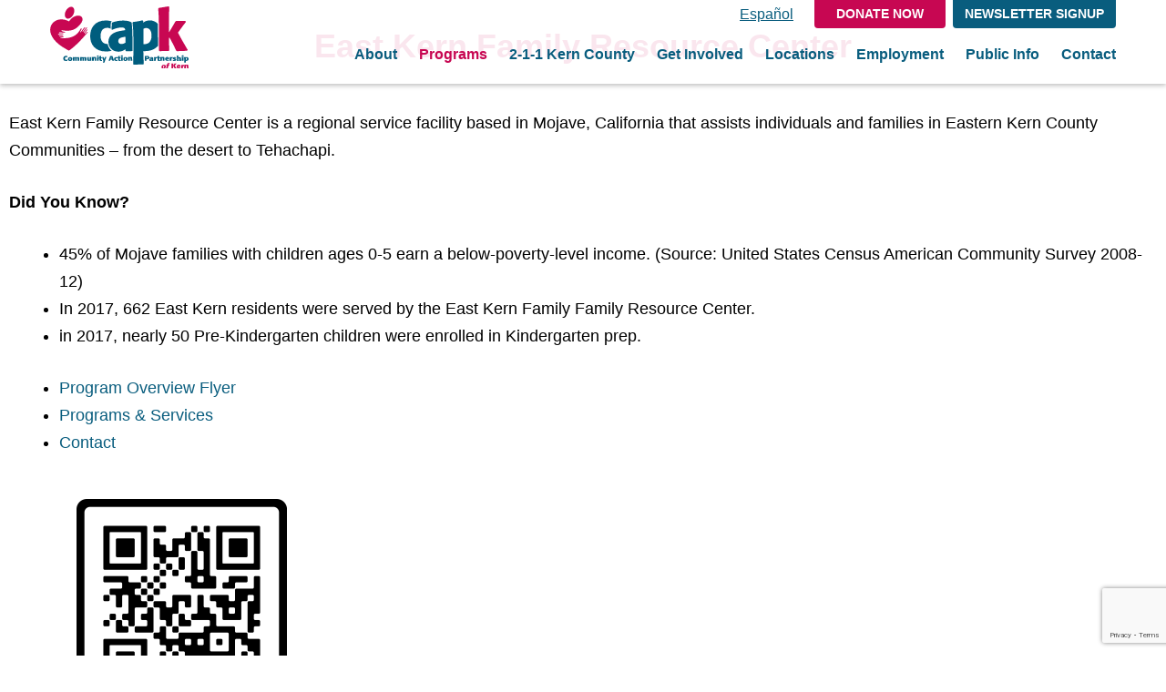

--- FILE ---
content_type: text/html; charset=UTF-8
request_url: https://www.capk.org/east-kern-family-resource-center/
body_size: 28475
content:
<!DOCTYPE html>
<html lang="en-US">
<head>
	<meta charset="UTF-8">
	<meta name="viewport" content="width=device-width, initial-scale=1.0">
	<script type="text/javascript">
		var pathInfo = {
			base: 'https://www.capk.org/wp-content/themes/capk-new/',
			css: 'css/',
			js: 'js/',
			swf: 'swf/',
		}
	</script>
	<meta name='robots' content='index, follow, max-image-preview:large, max-snippet:-1, max-video-preview:-1' />
<link rel='preconnect' href='https://use.typekit.net' >
<link rel='preconnect' href='https://google.com' >
<link rel='preconnect' href='https://acsbapp.com' >
<link rel='dns-prefetch' href='//use.typekit.com'>
<link rel='dns-prefetch' href='//acsbapp.com'>
<link rel='dns-prefetch' href='//google.com'>
<link rel='dns-prefetch' href='//googletagmanager.com'>

	<!-- This site is optimized with the Yoast SEO plugin v26.7 - https://yoast.com/wordpress/plugins/seo/ -->
	<title>East Kern Family Resource Center - CAPK | Community Action Partnership of Kern</title><link rel="preload" href="https://www.capk.org/wp-content/themes/capk-new/images/logo.svg" as="image" fetchpriority="high"><link rel="preload" href="https://www.capk.org/wp-content/uploads/2023/08/East-Kern-Family-Resource-Center-231x300.png" as="image" imagesrcset="https://www.capk.org/wp-content/uploads/2023/08/East-Kern-Family-Resource-Center-231x300.png 231w, https://www.capk.org/wp-content/uploads/2023/08/East-Kern-Family-Resource-Center-790x1024.png 790w, https://www.capk.org/wp-content/uploads/2023/08/East-Kern-Family-Resource-Center-768x996.png 768w, https://www.capk.org/wp-content/uploads/2023/08/East-Kern-Family-Resource-Center-1185x1536.png 1185w, https://www.capk.org/wp-content/uploads/2023/08/East-Kern-Family-Resource-Center-1580x2048.png 1580w, https://www.capk.org/wp-content/uploads/2023/08/East-Kern-Family-Resource-Center-1300x1685.png 1300w, https://www.capk.org/wp-content/uploads/2023/08/East-Kern-Family-Resource-Center-480x622.png 480w, https://www.capk.org/wp-content/uploads/2023/08/East-Kern-Family-Resource-Center-960x1244.png 960w, https://www.capk.org/wp-content/uploads/2023/08/East-Kern-Family-Resource-Center-567x735.png 567w, https://www.capk.org/wp-content/uploads/2023/08/East-Kern-Family-Resource-Center-445x577.png 445w, https://www.capk.org/wp-content/uploads/2023/08/East-Kern-Family-Resource-Center-529x686.png 529w, https://www.capk.org/wp-content/uploads/2023/08/East-Kern-Family-Resource-Center-160x207.png 160w, https://www.capk.org/wp-content/uploads/2023/08/East-Kern-Family-Resource-Center-137x177.png 137w, https://www.capk.org/wp-content/uploads/2023/08/East-Kern-Family-Resource-Center-158x205.png 158w, https://www.capk.org/wp-content/uploads/2023/08/East-Kern-Family-Resource-Center-70x91.png 70w, https://www.capk.org/wp-content/uploads/2023/08/East-Kern-Family-Resource-Center-140x182.png 140w, https://www.capk.org/wp-content/uploads/2023/08/East-Kern-Family-Resource-Center-93x121.png 93w, https://www.capk.org/wp-content/uploads/2023/08/East-Kern-Family-Resource-Center-47x61.png 47w" imagesizes="(max-width: 231px) 100vw, 231px" fetchpriority="high"><link rel="preload" href="https://acsbapp.com/apps/app/dist/js/app.js" as="script"><style id="perfmatters-used-css">:root{--map-dialog-top:0px;}.woocommerce div.product .elementor-widget-ae-woo-gallery div.images .woocommerce-product-gallery__trigger{position:absolute;top:.5em;right:.5em;font-size:2em;z-index:9;width:36px;height:36px;background:#fff;text-indent:-9999px;border-radius:100%;box-sizing:content-box;}.woocommerce div.product .elementor-widget-ae-woo-gallery div.images .woocommerce-product-gallery__trigger:before{content:"";display:block;width:10px;height:10px;border:2px solid #000;border-radius:100%;position:absolute;top:9px;left:9px;box-sizing:content-box;}.woocommerce div.product .elementor-widget-ae-woo-gallery div.images .woocommerce-product-gallery__trigger:after{content:"";display:block;width:2px;height:8px;background:#000;border-radius:6px;position:absolute;top:19px;left:22px;-webkit-transform:rotate(-45deg);-moz-transform:rotate(-45deg);-ms-transform:rotate(-45deg);-o-transform:rotate(-45deg);transform:rotate(-45deg);box-sizing:content-box;}@keyframes reveal{from{transform:scale(.001);}to{transform:scale(1);}}@keyframes slide{to{transform:translateX(1.5em);}}@-webkit-keyframes fadeIn{from{opacity:0;}to{opacity:1;}}@keyframes fadeIn{from{opacity:0;}to{opacity:1;}}@-webkit-keyframes fadeOut{from{opacity:1;}to{opacity:0;}}@keyframes fadeOut{from{opacity:1;}to{opacity:0;}}@keyframes rotateoverlayicon{from{transform:rotate(0);}to{transform:rotate(360deg);}}@keyframes ae-bounce{0%{transform:translate3d(0,0,0);animation-timing-function:ease-out;}50%{transform:translate3d(0,-20px,0);animation-timing-function:ease-in;}100%{transform:translate3d(0,0,0);animation-timing-function:ease-out;}}@-webkit-keyframes ae-bounce{0%{-webkit-transform:translate3d(0,0,0);-webkit-animation-timing-function:ease-out;}50%{-webkit-transform:translate3d(0,-20px,0);-webkit-animation-timing-function:ease-in;}100%{-webkit-transform:translate3d(0,0,0);-webkit-animation-timing-function:ease-out;}}@keyframes ae-drop{0%{transform:translate3d(0,-500px,0);animation-timing-function:ease-in;}50%{transform:translate3d(0,0,0);animation-timing-function:ease-out;}75%{transform:translate3d(0,-20px,0);animation-timing-function:ease-in;}100%{transform:translate3d(0,0,0);animation-timing-function:ease-out;}}@-webkit-keyframes ae-drop{0%{-webkit-transform:translate3d(0,-500px,0);-webkit-animation-timing-function:ease-in;}50%{-webkit-transform:translate3d(0,0,0);-webkit-animation-timing-function:ease-out;}75%{-webkit-transform:translate3d(0,-20px,0);-webkit-animation-timing-function:ease-in;}100%{-webkit-transform:translate3d(0,0,0);-webkit-animation-timing-function:ease-out;}}@-webkit-keyframes ae-pulse{0%{-webkit-transform:scale(1);}50%{-webkit-transform:scale(1.2);}100%{-webkit-transform:scale(1);}}@keyframes pulse{0%{transform:scale(1);}50%{transform:scale(1.2);}100%{transform:scale(1);}}@-webkit-keyframes ae-flash{0%,100%,50%{opacity:1;}25%,75%{opacity:0;}}@keyframes flash{0%,100%,50%{opacity:1;}25%,75%{opacity:0;}}@-webkit-keyframes ae-shake{0%,100%{-webkit-transform:translateX(0);}10%,30%,50%,70%,90%{-webkit-transform:translateX(-10px);}20%,40%,60%,80%{-webkit-transform:translateX(10px);}}@keyframes shake{0%,100%{transform:translateX(0);}10%,30%,50%,70%,90%{transform:translateX(-10px);}20%,40%,60%,80%{transform:translateX(10px);}}:focus{outline:0;}@font-face{font-family:"FontAwesome";src:url("https://www.capk.org/wp-content/plugins/responsive-accordion-and-collapse/css/font-awesome/css/../fonts/fontawesome-webfont.eot?v=4.1.0");src:url("https://www.capk.org/wp-content/plugins/responsive-accordion-and-collapse/css/font-awesome/css/../fonts/fontawesome-webfont.eot?#iefix&v=4.1.0") format("embedded-opentype"),url("https://www.capk.org/wp-content/plugins/responsive-accordion-and-collapse/css/font-awesome/css/../fonts/fontawesome-webfont.woff?v=4.1.0") format("woff"),url("https://www.capk.org/wp-content/plugins/responsive-accordion-and-collapse/css/font-awesome/css/../fonts/fontawesome-webfont.ttf?v=4.1.0") format("truetype"),url("https://www.capk.org/wp-content/plugins/responsive-accordion-and-collapse/css/font-awesome/css/../fonts/fontawesome-webfont.svg?v=4.1.0#fontawesomeregular") format("svg");font-weight:normal;font-style:normal;}@-moz-keyframes spin{0%{-moz-transform:rotate(0deg);}100%{-moz-transform:rotate(359deg);}}@-webkit-keyframes spin{0%{-webkit-transform:rotate(0deg);}100%{-webkit-transform:rotate(359deg);}}@-o-keyframes spin{0%{-o-transform:rotate(0deg);}100%{-o-transform:rotate(359deg);}}@keyframes spin{0%{-webkit-transform:rotate(0deg);transform:rotate(0deg);}100%{-webkit-transform:rotate(359deg);transform:rotate(359deg);}}@-webkit-keyframes kenburns{0%{-webkit-transform:scale(1.5);transform:scale(1.5);}100%{-webkit-transform:scale(1);transform:scale(1);}}@keyframes kenburns{0%{-webkit-transform:scale(1.5);transform:scale(1.5);}100%{-webkit-transform:scale(1);transform:scale(1);}}@-webkit-keyframes kenburnsDownLeft{0%{-webkit-transform:scale(1.5) translate(10%,-10%);transform:scale(1.5) translate(10%,-10%);}100%{-webkit-transform:scale(1) translate(0,0);transform:scale(1) translate(0,0);}}@keyframes kenburnsDownLeft{0%{-webkit-transform:scale(1.5) translate(10%,-10%);transform:scale(1.5) translate(10%,-10%);}100%{-webkit-transform:scale(1) translate(0,0);transform:scale(1) translate(0,0);}}@-webkit-keyframes kenburnsDownRight{0%{-webkit-transform:scale(1.5) translate(-10%,-10%);transform:scale(1.5) translate(-10%,-10%);}100%{-webkit-transform:scale(1) translate(0,0);transform:scale(1) translate(0,0);}}@keyframes kenburnsDownRight{0%{-webkit-transform:scale(1.5) translate(-10%,-10%);transform:scale(1.5) translate(-10%,-10%);}100%{-webkit-transform:scale(1) translate(0,0);transform:scale(1) translate(0,0);}}@-webkit-keyframes kenburnsDown{0%{-webkit-transform:scale(1.5) translate(0,-10%);transform:scale(1.5) translate(0,-10%);}100%{-webkit-transform:scale(1) translate(0,0);transform:scale(1) translate(0,0);}}@keyframes kenburnsDown{0%{-webkit-transform:scale(1.5) translate(0,-10%);transform:scale(1.5) translate(0,-10%);}100%{-webkit-transform:scale(1) translate(0,0);transform:scale(1) translate(0,0);}}@-webkit-keyframes kenburnsLeft{0%{-webkit-transform:scale(1.5) translate(10%,0);transform:scale(1.5) translate(10%,0);}100%{-webkit-transform:scale(1) translate(0,0);transform:scale(1) translate(0,0);}}@keyframes kenburnsLeft{0%{-webkit-transform:scale(1.5) translate(10%,0);transform:scale(1.5) translate(10%,0);}100%{-webkit-transform:scale(1) translate(0,0);transform:scale(1) translate(0,0);}}@-webkit-keyframes kenburnsRight{0%{-webkit-transform:scale(1.5) translate(-10%,0);transform:scale(1.5) translate(-10%,0);}100%{-webkit-transform:scale(1) translate(0,0);transform:scale(1) translate(0,0);}}@keyframes kenburnsRight{0%{-webkit-transform:scale(1.5) translate(-10%,0);transform:scale(1.5) translate(-10%,0);}100%{-webkit-transform:scale(1) translate(0,0);transform:scale(1) translate(0,0);}}@-webkit-keyframes kenburnsUpLeft{0%{-webkit-transform:scale(1.5) translate(10%,10%);transform:scale(1.5) translate(10%,10%);}100%{-webkit-transform:scale(1) translate(0,0);transform:scale(1) translate(0,0);}}@keyframes kenburnsUpLeft{0%{-webkit-transform:scale(1.5) translate(10%,10%);transform:scale(1.5) translate(10%,10%);}100%{-webkit-transform:scale(1) translate(0,0);transform:scale(1) translate(0,0);}}@-webkit-keyframes kenburnsUpRight{0%{-webkit-transform:scale(1.5) translate(-10%,10%);transform:scale(1.5) translate(-10%,10%);}100%{-webkit-transform:scale(1) translate(0,0);transform:scale(1) translate(0,0);}}@keyframes kenburnsUpRight{0%{-webkit-transform:scale(1.5) translate(-10%,10%);transform:scale(1.5) translate(-10%,10%);}100%{-webkit-transform:scale(1) translate(0,0);transform:scale(1) translate(0,0);}}@-webkit-keyframes kenburnsUp{0%{-webkit-transform:scale(1.5) translate(0,10%);transform:scale(1.5) translate(0,10%);}100%{-webkit-transform:scale(1) translate(0,0);transform:scale(1) translate(0,0);}}@keyframes kenburnsUp{0%{-webkit-transform:scale(1.5) translate(0,10%);transform:scale(1.5) translate(0,10%);}100%{-webkit-transform:scale(1) translate(0,0);transform:scale(1) translate(0,0);}}@import url("https://fonts.googleapis.com/css?family=Lato:400,700,400italic,300,900");.widget:after,.post-password-form p:after,.search-form:after,#header > .holder:after,#nav .drop-holder .frame:after,.section-content #twocolumns:after,.section-feed .holder:after,#footer .footer-content .holder:after,#footer .bottom:after{content:" ";display:block;clear:both;}.widget ul,.jcf-list ul,.breadcrumbs,.social-networks-panel,.people-list,.posts-list,.pagination ul,#nav,#nav .drop-holder .frame .column ul,.section-programs ul,#content .list-default,.section-action .box ul,.section-map footer .buttons,#footer .footer-content .footer-nav{margin:0;padding:0;}.widget ul li,.jcf-list ul li,.breadcrumbs li,.social-networks-panel li,.people-list li,.posts-list li,.pagination ul li,#nav li,#nav .drop-holder .frame .column ul li,.section-programs ul li,#content .list-default li,.section-action .box ul li,.section-map footer .buttons li,#footer .footer-content .footer-nav li{list-style:none;}@font-face{font-family:"icomoon";src:url("https://www.capk.org/wp-content/themes/capk-new/fonts/icomoon.eot?kelx5");src:url("https://www.capk.org/wp-content/themes/capk-new/fonts/icomoon.eot?#iefixkelx5") format("embedded-opentype"),url("https://www.capk.org/wp-content/themes/capk-new/fonts/icomoon.ttf?kelx5") format("truetype"),url("https://www.capk.org/wp-content/themes/capk-new/fonts/icomoon.woff?kelx5") format("woff"),url("https://www.capk.org/wp-content/themes/capk-new/fonts/icomoon.svg?kelx5#icomoon") format("svg");font-weight:normal;font-style:normal;}[class^="icon-"]:before,[class*=" icon-"]:before,.nav-arrow:before{font-family:"icomoon";speak:none;font-style:normal;font-weight:normal;font-variant:normal;text-transform:none;line-height:1;-webkit-font-smoothing:antialiased;-moz-osx-font-smoothing:grayscale;}.icon-linkedin-square:before{content:"";}.icon-facebook:before{content:"";}.icon-youtube:before{content:"";}.icon-instagram:before{content:"";}@media screen{html{box-sizing:border-box;}*,*:before,*:after{box-sizing:inherit;}*{margin:0;padding:0;max-height:1000000px;}ul,ol,dl,p,h1,h2,h3,h4,h5,h6,address,form,table,blockquote,applet,embed,object,iframe,frameset{margin:0 0 27px;}html,body,div,span,applet,embed,object,iframe,frameset,p,q,blockquote,sub,sup,a,abbr,acronym,font,img,small,center,h1,h2,h3,h4,h5,h6,b,strong,big,u,ins,i,cite,em,var,dfn,address,s,strike,del,dl,dt,dd,ol,ul,li,pre,code,kbd,samp,tt,fieldset,legend,form,label,table,caption,tbody,tfoot,thead,tr,th,td,article,aside,canvas,details,figcaption,figure,footer,header,hgroup,menu,nav,section,summary,time,mark,audio,video{border:0;background:none;}article,aside,details,figcaption,figure,footer,header,main,nav,section,summary{display:block;}body{background:#e5e5e5;color:#102429;font:18px/1.6667 Lato,Arial,Helvetica,sans-serif;min-width:320px;-webkit-text-size-adjust:100%;-ms-text-size-adjust:none;}a{color:#095d7e;outline:none;text-decoration:underline;}a:hover{color:#c70752;}img{max-width:100%;height:auto;}video,iframe,object,embed{max-width:100%;}h1,h2,h3,h4,h5,h6,b,strong,th{font-weight:bold;}h1,h2,h3,h4,h5,h6{line-height:1.1667;}h2,h3{color:#c70752;font-size:2em;font-weight:300;margin:0 0 28px;}i,cite,em,var,dfn,address{font-style:italic;}ul{margin-left:1px;}ul,ol{padding-left:3em;}ul ul,ul ol,ol ul,ol ol{padding-left:3em;margin:0;}ul > li{list-style-type:disc;}dl dt{float:left;clear:left;padding-right:4px;font-weight:bold;}.widget{margin-bottom:43px;padding:36px 0 0;position:relative;}.widget:before{background:url("[data-uri]");content:"";height:2px;left:0;position:absolute;top:0;width:100%;}.widget h3{line-height:1.1944;margin:0 0 35px;}.widget ul{font-weight:900;line-height:1.3333;margin:0 0 -16px;}.widget ul > li{overflow:hidden;padding:0 0 10px;vertical-align:top;}.widget ul li.active > a{color:#c70752;}.widget ul a:hover{color:#c70752;text-decoration:underline;}.widget ul ul{font-weight:bold;margin:0 0 -15px;padding:17px 0 0 19px;}.widget ul ul li{padding:0 0 15px;}.widget ul ul a{color:#095d7e;}.widget ul ul ul{font-weight:normal;}.widget ul ul ul ul{font-weight:300;}.widget p{margin:0 0 30px;}.wp-caption{max-width:100%;clear:both;border:1px solid #ccc;padding:5px;margin-bottom:27px;}.wp-caption img{margin:0;vertical-align:top;}.wp-caption p{margin:10px 0 0;}input[type=submit],.btn{background:#fefefe;background-clip:padding-box;border:2px solid #c70752;border-radius:4px;color:#c70752;display:inline-block;vertical-align:top;font-size:14px;font-weight:900;line-height:1.2143;padding:7px 16px;text-align:center;text-decoration:none;text-transform:uppercase;-webkit-transition:background .5s,color .5s,border-color .5s;transition:background .5s,color .5s,border-color .5s;}input[type=submit]:hover,.btn:hover{background:#c70752;border-color:#fff;background-clip:padding-box;color:#fefefe;}.nav-opener{float:right;height:23px;position:relative;width:35px;}.nav-opener:before,.nav-opener:after,.nav-opener span{background:#095d7e;height:4px;left:0;margin-top:-2px;position:absolute;right:0;top:50%;-webkit-transition:all .2s linear;transition:all .2s linear;}.nav-opener:before,.nav-opener:after{content:"";margin:0;top:0;}.nav-opener:after{bottom:0;top:auto;}.social-networks-panel{background:#ced1d2;font-size:24px;line-height:1;padding:8px 15px 9px;text-align:center;}.social-networks-panel li{display:inline-block;vertical-align:middle;margin:0 11px;}.social-networks-panel a{-webkit-transition:opacity .5s;transition:opacity .5s;text-decoration:none;}.social-networks-panel a:hover{opacity:.5;}.social-networks-panel a.icon-facebook{color:#3c5b9a;}.social-networks-panel a.icon-youtube{color:#e9292f;}.social-networks-panel a.icon-instagram{color:#221f1f;}.social-networks-panel a.icon-linkedin-square{color:#006a9a;}#header{background:rgba(255,255,255,.9);box-shadow:0 2px 5px rgba(0,0,0,.25);left:0;position:fixed;top:0;width:100%;z-index:5;}#header > .holder{margin:0 auto;max-width:1002px;padding:0 15px;}#header .logo{float:left;margin:7px 10px 0 0;}#header .frame{overflow:hidden;text-align:right;}#header .top-bar{padding:8px 0 3px;}#header .top-bar .widget{display:inline-block;vertical-align:top;margin:0 0 0 3px;padding-top:0;}#header .top-bar .widget:before{display:none;}#header .top-bar .widget.widget-language{line-height:1;}#header .top-bar .widget.widget-login,#header .top-bar .widget.widget-donate{margin-top:-8px;}#header .top-bar .widget.widget-login .btn,#header .top-bar .widget.widget-donate .btn{background:#c70752;border:0;border-radius:0 0 4px 4px;color:#fff;padding:7px 13px;}#header .top-bar .widget.widget-donate .btn{padding:7px 24px;}#header .top-bar .widget.widget-login .btn:hover,#header .top-bar .widget.widget-donate .btn:hover{background:#095d7e;}#header .nav-holder .nav-opener{display:none;}#nav{font-size:.8889em;font-weight:bold;line-height:1.125;}#nav > li{display:inline-block;vertical-align:top;margin:0 0 0 6px;padding:0 0 23px;}#nav > li:first-child{display:none;}#nav > li.active > a,#nav > li.hover > a{color:#c70752;}#nav > li > a{display:inline-block;vertical-align:top;text-decoration:none;}#nav .drop-holder{position:absolute;left:50%;margin:0 0 0 -485px;top:100%;width:970px;display:none;}#nav .drop-holder .frame{background:#e5e5e5;box-shadow:0 2px 5px rgba(0,0,0,.25);margin:0 auto;padding:21px 39px 21px 51px;text-align:left;}#nav .drop-holder .frame .column{display:inline-block;vertical-align:top;margin:0 -4px 0 0;position:relative;width:33.3333%;}#nav .drop-holder .frame .column:before{background:#cccfd0;bottom:5px;content:"";left:0;position:absolute;top:4px;width:1px;}#nav .drop-holder .frame .column ul{font-size:.875em;line-height:1.2857;margin:0 -4px -10px 0;padding:0 20px 0 45px;}#nav .drop-holder .frame .column ul > li{padding:0 0 6px;vertical-align:top;}#nav .drop-holder .frame .column ul > li > a{color:#576569;}#nav .drop-holder .frame .drop ul{font-size:1em;font-weight:normal;line-height:inherit;margin:0;padding:12px 0 0 18px;}#nav .drop-holder .frame .drop ul a{color:#939c9e;}#nav .drop-holder .frame .drop .drop ul{padding-top:6px;}#nav .drop-holder .frame .drop .drop ul li{padding-bottom:0;}#nav .drop-holder .frame .drop .drop ul li:hover a:after,#nav .drop-holder .frame .drop .drop ul li.active a:after{left:-81px;}#nav .drop-holder a{text-decoration:none;}html,body,#wrapper{height:100%;}.logo img,.widget-language img,.bg-image img,.image-holder img,.map-holder img{vertical-align:top;}a,[type=submit],button{-webkit-transition:color .5s,background .5s;transition:color .5s,background .5s;}#wrapper{background:#fff;display:table;height:100%;width:100%;}#footer{background:#e5e5e5;display:table-footer-group;height:1%;overflow:hidden;position:relative;z-index:1;}#footer .footer-content{margin:0 auto;max-width:1000px;padding:9px 15px 20px;}#footer .footer-content .holder{padding:0 0 6px;}#footer .footer-content .logo{float:left;margin:0 10px 0 0;}#footer .footer-content .footer-nav{font-size:.8889em;font-weight:bold;line-height:1.125;padding:32px 0 0;text-align:right;}#footer .footer-content .footer-nav li{display:inline-block;vertical-align:top;margin:0 0 0 5px;}#footer .footer-content .footer-nav li:first-child{display:none;}#footer .footer-content .footer-nav a{text-decoration:none;}#footer .footer-content .footer-nav a:hover{color:#c70752;}#footer .bottom{border-top:1px solid #cccfd0;color:#576569;font-size:12px;line-height:1.1667;padding:23px 0 22px;}#footer .bottom a{color:#576569;}#footer .bottom a:hover{text-decoration:none;}#footer .bottom .contact-box,#footer .bottom .copyright{float:left;margin:0;width:50%;}#footer .bottom .contact-box address,#footer .bottom .contact-box dl{display:inline-block;vertical-align:top;margin:0 10px 0 0;}#footer .bottom .contact-box address a,#footer .bottom .contact-box dl a{text-decoration:none;}#footer .bottom .contact-box address{font-style:normal;}#footer .bottom .contact-box dl{margin:0;}#footer .bottom .contact-box dl dt,#footer .bottom .contact-box dl dd{display:inline-block;vertical-align:top;float:none;font-weight:normal;padding:0;}#footer .bottom .contact-box dl dd{margin:0 9px 0 0;}#footer .bottom .copyright{text-align:right;}}@media screen and (min-width: 1024px){#nav .drop-holder .frame .drop{position:static !important;}}@media only screen and (min-width: 1025px){a[href^=tel],a[href^=skype],a[href^=sms]{cursor:default;pointer-events:none;}}@media screen and (min-width: 1025px){#header .nav-drop{min-height:0 !important;}}@media screen and (max-width: 1023px){#header > .holder{max-width:788px;padding:0 8px 7px;}#header .frame{padding:27px 0 0;}#header .top-bar,#header .nav-holder{display:inline-block;vertical-align:middle;margin:0 0 0 10px;}#header .top-bar{padding:0;}#header .top-bar .widget{margin:0 0 0 8px;vertical-align:middle;}#header .top-bar .widget.widget-login,#header .top-bar .widget.widget-donate{margin-top:0;}#header .top-bar .widget.widget-login .btn,#header .top-bar .widget.widget-donate .btn{border-radius:4px;}#header .nav-holder .nav-opener{display:block;}#header .nav-holder .nav-frame{left:0;max-height:0;overflow:hidden;position:absolute;top:82px;top:100%;-webkit-transition:max-height .5s;transition:max-height .5s;width:100%;}#header .nav-holder .nav-drop{background:#e5e5e5;box-shadow:0 1px 3px rgba(0,0,0,.25);margin:0 auto;max-width:750px;padding:12px 0 14px;position:relative;-webkit-transform:translateY(-100%);-ms-transform:translateY(-100%);transform:translateY(-100%);-webkit-transition:-webkit-transform .5s;transition:transform .5s;}#header .nav-holder .nav-drop:before{background:#cccfd0;bottom:25px;content:"";left:188px;position:absolute;top:28px;width:1px;}#nav .drop-holder .frame .column ul{font-size:1em;font-weight:normal;line-height:inherit;margin:0;padding:0;}#nav .drop-holder .frame .column ul > li > a{color:#939c9e;}#nav .drop-holder{width:187px;}#nav .drop-holder:before{background:#cccfd0;bottom:12px;content:"";position:absolute;right:0;top:12px;width:1px;}#nav .drop-holder .frame{background:none;box-shadow:none;overflow:visible;padding:0;}#nav .drop-holder .frame .column{display:block;height:auto !important;margin:0;position:static;width:auto;}#nav .drop-holder .frame .column:before{display:none;}#nav .drop-holder .frame .column ul li{margin:0 0 -1px;padding:0;}#nav .drop-holder .frame .drop ul{padding:0;}#nav .drop-holder .drop{left:-9999px;position:absolute;top:-9999px;width:187px;}#nav{font-size:14px;line-height:1.2857;position:relative;text-align:left;width:189px;}#nav > li{display:list-item;margin:0 0 -1px;padding:0;}#nav > li:first-child{display:inherit;}#nav > li .drop-holder{left:100%;margin:0;top:0;}#nav a{color:#576569;display:block !important;padding:9px 20px 10px 14px !important;position:relative;}html,body,#wrapper{height:auto;}#wrapper{display:block;height:auto;}#footer{display:block;height:auto;}}@media screen and (max-width: 767px){ul,ol,dl,p,h1,h2,h3,h4,h5,h6,address,form,table,blockquote,applet,embed,object,iframe,frameset{margin:0 0 18px;}h2,h3{margin:0 0 17px;}.widget{display:none;margin:0 0 29px;padding:25px 0 0;}.widget h3{margin:0 0 21px;}.widget p{margin:0 0 21px;}input[type=submit],.btn{border-width:1px;font-size:9px;padding:5px 10px;}.nav-opener{height:15px;width:23px;}.nav-opener:before,.nav-opener:after,.nav-opener span{height:3px;margin-top:0;top:6px;}.nav-opener:before{top:0;}.nav-opener:after{top:auto;}.social-networks-panel{font-size:14px;padding:5px 15px 8px;}.social-networks-panel li{margin:0 8px;}#header > .holder{padding:6px 10px 5px;}#header .logo{margin:0;width:100px;}#header .frame{padding:12px 0 0;}#header .top-bar,#header .nav-holder{margin:0 0 0 7px;}#header .top-bar{margin:0;}#header .top-bar .widget{margin:0 0 0 5px;}#header .top-bar .widget.widget-login .btn,#header .top-bar .widget.widget-donate .btn{padding:5px 9px 6px;}#header .nav-holder .nav-frame{top:55px;}#header .nav-holder .nav-drop:before{left:105px;}#nav .drop-holder{width:106px;}#nav .drop-holder .drop{width:106px;}#nav{font-size:12px;width:106px;}#nav a{padding:6px 15px 7px 10px !important;}body{font-size:12px;}#footer .footer-content{padding:28px 9px 12px 9px;}#footer .footer-content .holder{padding:0 0 12px;}#footer .footer-content .logo{display:none;}#footer .footer-content .footer-nav{font-size:10px;line-height:1.1818;margin:0 22px 0 0;overflow:hidden;padding:0;}#footer .footer-content .footer-nav li{margin:0 0 2px 10px;}#footer .bottom{font-size:8px;letter-spacing:-.02em;line-height:1.25;padding:15px 0;text-align:center;}#footer .bottom .contact-box,#footer .bottom .copyright{float:none;text-align:center;width:auto;}#footer .bottom .contact-box{margin:0 0 -1px;}#footer .bottom .contact-box address,#footer .bottom .contact-box dl{margin:0;}#footer .bottom .contact-box dl{margin:0;}#footer .bottom .contact-box dl dt{font-weight:normal;margin:0 0 0 6px;}#footer .bottom .contact-box dl dd{margin:0;}#footer .bottom .contact-box dl a{text-decoration:none;}#footer .bottom .copyright{margin:0 -5px;}#footer .bottom a{color:#576569;}#footer .bottom a:hover,#footer .bottom a:active{color:#1d2223;}}@media print{#header .frame,.section-visual,#sidebar,.bg-image,.section-resources,#footer,.breadcrumbs,.section-content .visual,.section-content .apple,.section-programs .decor,.pagination{display:none;}img{height:auto;max-width:100%;}h2,h3{font-size:1.7em;}}.logo img,.widget-language img,.decor img,.posts-list .image-holder img{max-width:none;}body{min-width:1033px !important;}#header{background:url("https://www.capk.org/wp-content/themes/capk-new/css/../images/bg-white-90.png");min-width:1033px;}#header .nav-drop{min-height:0 !important;}#header .top-bar{padding:8px 0 13px;}#header .top-bar .widget.widget-login .btn{background:#095d7e;}#header .top-bar .widget.widget-login .btn:hover,#header .top-bar .widget.widget-login .btn:active,#header .top-bar .widget.widget-login .btn:focus{background:#c70752;}#header .top-bar .widget.widget-language{margin-right:15px;font-size:16px;}@media (max-width: 480px){#header .top-bar .widget.widget-language{margin:0 5px 0 15px;}}#header > .holder{max-width:1200px;}@media (max-width: 1023px){#header > .holder{padding:0 10px 7px;}}@media (max-width: 480px){#header > .holder{display:flex;align-items:center;justify-content:space-between;}}@media (max-width: 480px){#header .frame{display:flex;align-items:center;justify-content:space-between;padding:0;}}@media (max-width: 480px){#header .top-bar{display:flex;align-items:center;justify-content:space-between;padding:0;}}#header #nav > li{margin:0 0 0 20px;}#header #nav .drop-holder{margin:0 0 0 -590px;width:1200px;}@media (max-width: 767px){#header #nav .drop-holder{width:126px;}}#header .nav-holder .nav-drop{max-width:1200px;}@media (max-width: 767px){#header .nav-holder .nav-frame{top:49px;}}#footer{display:block;width:100%;height:auto;}#footer .holder{max-width:1200px;margin:0 auto;padding:0 2%;display:flex;align-items:center;justify-content:space-between;}@media (max-width: 840px){#footer .holder{padding-bottom:12px;}}@media (max-width: 767px){#footer .holder{padding:21px 10px 20px;flex-wrap:wrap;}}#footer .bottom{display:flex;align-items:center;justify-content:space-between;}@media (max-width: 767px){#footer .bottom{flex-wrap:wrap;}}#footer .bottom .copyright{width:40%;}@media (max-width: 767px){#footer .bottom .copyright{margin:0;width:100%;}}#footer .bottom .contact-box{display:flex;align-items:center;justify-content:flex-start;width:60%;}@media (max-width: 1399px){#footer .bottom .contact-box{flex-wrap:wrap;}}@media (max-width: 767px){#footer .bottom .contact-box{width:100%;text-align:center;justify-content:center;margin-bottom:5px;}}#footer .bottom .contact-box address{margin-right:5px;width:45%;}#footer .bottom .contact-box dl dd{margin-right:5px;}#footer .bottom .contact-box dl dd:last-child{margin-right:0;}#footer .footer-content{max-width:100%;}@media (max-width: 767px){#footer .footer-content .footer-nav{text-align:center;}}#footer .footer-wrapper{margin-right:40px;width:calc(100% - 213px - 40px);}@media (max-width: 1399px){#footer .footer-wrapper{width:calc(80% - 44px);}}@media (max-width: 767px){#footer .footer-wrapper{margin:0;width:100%;order:1;}}#footer .footer-subscription .btn{width:100%;}#footer .footer-subscription{width:213px;display:flex;flex-direction:column;align-items:flex-start;justify-content:center;}@media (max-width: 1399px){#footer .footer-subscription{width:20%;}}@media (max-width: 767px){#footer .footer-subscription{width:100%;align-items:center;}}body{overflow-x:hidden;background-color:#fff;}#wrapper{width:100%;display:block;}@media screen and (min-width: 1024px){#nav .drop-holder .frame .drop{position:static !important;}}html,body{margin:0;padding:0;}.dialog-widget-content{background-color:var(--e-a-bg-default);position:absolute;border-radius:3px;box-shadow:2px 8px 23px 3px rgba(0,0,0,.2);overflow:hidden;}.dialog-type-lightbox{position:fixed;height:100%;width:100%;bottom:0;left:0;background-color:rgba(0,0,0,.8);z-index:9999;-webkit-user-select:none;-moz-user-select:none;user-select:none;}.elementor-editor-active .elementor-popup-modal{background-color:initial;}.dialog-type-alert .dialog-widget-content,.dialog-type-confirm .dialog-widget-content{margin:auto;width:400px;padding:20px;}.elementor *,.elementor :after,.elementor :before{box-sizing:border-box;}.elementor a{box-shadow:none;text-decoration:none;}.elementor img{height:auto;max-width:100%;border:none;border-radius:0;box-shadow:none;}.elementor .elementor-widget:not(.elementor-widget-text-editor):not(.elementor-widget-theme-post-content) figure{margin:0;}.elementor embed,.elementor iframe,.elementor object,.elementor video{max-width:100%;width:100%;margin:0;line-height:1;border:none;}.elementor-element{--flex-direction:initial;--flex-wrap:initial;--justify-content:initial;--align-items:initial;--align-content:initial;--gap:initial;--flex-basis:initial;--flex-grow:initial;--flex-shrink:initial;--order:initial;--align-self:initial;flex-basis:var(--flex-basis);flex-grow:var(--flex-grow);flex-shrink:var(--flex-shrink);order:var(--order);align-self:var(--align-self);}.elementor-element:where(.e-con-full,.elementor-widget){flex-direction:var(--flex-direction);flex-wrap:var(--flex-wrap);justify-content:var(--justify-content);align-items:var(--align-items);align-content:var(--align-content);gap:var(--gap);}.elementor-align-center{text-align:center;}.elementor-align-center .elementor-button{width:auto;}:root{--page-title-display:block;}@keyframes eicon-spin{0%{transform:rotate(0deg);}to{transform:rotate(359deg);}}.elementor-section{position:relative;}.elementor-section .elementor-container{display:flex;margin-right:auto;margin-left:auto;position:relative;}@media (max-width:1024px){.elementor-section .elementor-container{flex-wrap:wrap;}}.elementor-section.elementor-section-boxed>.elementor-container{max-width:1140px;}.elementor-widget-wrap{position:relative;width:100%;flex-wrap:wrap;align-content:flex-start;}.elementor:not(.elementor-bc-flex-widget) .elementor-widget-wrap{display:flex;}.elementor-widget-wrap>.elementor-element{width:100%;}.elementor-widget{position:relative;}.elementor-widget:not(:last-child){margin-bottom:20px;}.elementor-column{position:relative;min-height:1px;display:flex;}.elementor-column-gap-default>.elementor-column>.elementor-element-populated{padding:10px;}@media (min-width:768px){.elementor-column.elementor-col-10,.elementor-column[data-col="10"]{width:10%;}.elementor-column.elementor-col-11,.elementor-column[data-col="11"]{width:11.111%;}.elementor-column.elementor-col-12,.elementor-column[data-col="12"]{width:12.5%;}.elementor-column.elementor-col-14,.elementor-column[data-col="14"]{width:14.285%;}.elementor-column.elementor-col-16,.elementor-column[data-col="16"]{width:16.666%;}.elementor-column.elementor-col-20,.elementor-column[data-col="20"]{width:20%;}.elementor-column.elementor-col-25,.elementor-column[data-col="25"]{width:25%;}.elementor-column.elementor-col-30,.elementor-column[data-col="30"]{width:30%;}.elementor-column.elementor-col-33,.elementor-column[data-col="33"]{width:33.333%;}.elementor-column.elementor-col-40,.elementor-column[data-col="40"]{width:40%;}.elementor-column.elementor-col-50,.elementor-column[data-col="50"]{width:50%;}.elementor-column.elementor-col-60,.elementor-column[data-col="60"]{width:60%;}.elementor-column.elementor-col-66,.elementor-column[data-col="66"]{width:66.666%;}.elementor-column.elementor-col-70,.elementor-column[data-col="70"]{width:70%;}.elementor-column.elementor-col-75,.elementor-column[data-col="75"]{width:75%;}.elementor-column.elementor-col-80,.elementor-column[data-col="80"]{width:80%;}.elementor-column.elementor-col-83,.elementor-column[data-col="83"]{width:83.333%;}.elementor-column.elementor-col-90,.elementor-column[data-col="90"]{width:90%;}.elementor-column.elementor-col-100,.elementor-column[data-col="100"]{width:100%;}}@media (max-width:767px){.elementor-column{width:100%;}}@media (min-width:1025px){#elementor-device-mode:after{content:"desktop";}}@media (min-width:-1){#elementor-device-mode:after{content:"widescreen";}}@media (max-width:-1){#elementor-device-mode:after{content:"laptop";content:"tablet_extra";}}@media (max-width:1024px){#elementor-device-mode:after{content:"tablet";}}@media (max-width:-1){#elementor-device-mode:after{content:"mobile_extra";}}@media (max-width:767px){#elementor-device-mode:after{content:"mobile";}}.e-con{--border-radius:0;--border-top-width:0px;--border-right-width:0px;--border-bottom-width:0px;--border-left-width:0px;--border-style:initial;--border-color:initial;--container-widget-width:100%;--container-widget-height:initial;--container-widget-flex-grow:0;--container-widget-align-self:initial;--content-width:min(100%,var(--container-max-width,1140px));--width:100%;--min-height:initial;--height:auto;--text-align:initial;--margin-top:0px;--margin-right:0px;--margin-bottom:0px;--margin-left:0px;--padding-top:var(--container-default-padding-top,10px);--padding-right:var(--container-default-padding-right,10px);--padding-bottom:var(--container-default-padding-bottom,10px);--padding-left:var(--container-default-padding-left,10px);--position:relative;--z-index:revert;--overflow:visible;--gap:var(--widgets-spacing,20px);--overlay-mix-blend-mode:initial;--overlay-opacity:1;--overlay-transition:.3s;--e-con-grid-template-columns:repeat(3,1fr);--e-con-grid-template-rows:repeat(2,1fr);position:var(--position);width:var(--width);min-width:0;min-height:var(--min-height);height:var(--height);border-radius:var(--border-radius);z-index:var(--z-index);overflow:var(--overflow);transition:background var(--background-transition,.3s),border var(--border-transition,.3s),box-shadow var(--border-transition,.3s),transform var(--e-con-transform-transition-duration,.4s);--flex-wrap-mobile:wrap;margin-block-start:var(--margin-block-start);margin-inline-end:var(--margin-inline-end);margin-block-end:var(--margin-block-end);margin-inline-start:var(--margin-inline-start);padding-inline-start:var(--padding-inline-start);padding-inline-end:var(--padding-inline-end);--margin-block-start:var(--margin-top);--margin-block-end:var(--margin-bottom);--margin-inline-start:var(--margin-left);--margin-inline-end:var(--margin-right);--padding-inline-start:var(--padding-left);--padding-inline-end:var(--padding-right);--padding-block-start:var(--padding-top);--padding-block-end:var(--padding-bottom);--border-block-start-width:var(--border-top-width);--border-block-end-width:var(--border-bottom-width);--border-inline-start-width:var(--border-left-width);--border-inline-end-width:var(--border-right-width);}.e-con.e-flex{--flex-direction:column;--flex-basis:auto;--flex-grow:0;--flex-shrink:1;flex:var(--flex-grow) var(--flex-shrink) var(--flex-basis);}.e-con-full,.e-con>.e-con-inner{text-align:var(--text-align);padding-block-start:var(--padding-block-start);padding-block-end:var(--padding-block-end);}.e-con-full.e-flex,.e-con.e-flex>.e-con-inner{flex-direction:var(--flex-direction);}.e-con,.e-con>.e-con-inner{display:var(--display);}.e-con-boxed.e-flex{flex-direction:column;flex-wrap:nowrap;justify-content:normal;align-items:normal;align-content:normal;}.e-con-boxed{text-align:initial;gap:initial;}.e-con.e-flex>.e-con-inner{flex-wrap:var(--flex-wrap);justify-content:var(--justify-content);align-items:var(--align-items);align-content:var(--align-content);flex-basis:auto;flex-grow:1;flex-shrink:1;align-self:auto;}.e-con>.e-con-inner{gap:var(--gap);width:100%;max-width:var(--content-width);margin:0 auto;padding-inline-start:0;padding-inline-end:0;height:100%;}:is(.elementor-section-wrap,[data-elementor-id])>.e-con{--margin-left:auto;--margin-right:auto;max-width:min(100%,var(--width));}.e-con .elementor-widget.elementor-widget{margin-block-end:0;}.e-con:before,.e-con>.elementor-background-slideshow:before,.e-con>.elementor-motion-effects-container>.elementor-motion-effects-layer:before,:is(.e-con,.e-con>.e-con-inner)>.elementor-background-video-container:before{content:var(--background-overlay);display:block;position:absolute;mix-blend-mode:var(--overlay-mix-blend-mode);opacity:var(--overlay-opacity);transition:var(--overlay-transition,.3s);border-radius:var(--border-radius);border-style:var(--border-style);border-color:var(--border-color);border-block-start-width:var(--border-block-start-width);border-inline-end-width:var(--border-inline-end-width);border-block-end-width:var(--border-block-end-width);border-inline-start-width:var(--border-inline-start-width);top:calc(0px - var(--border-top-width));left:calc(0px - var(--border-left-width));}.e-con:before{transition:background var(--overlay-transition,.3s),border-radius var(--border-transition,.3s),opacity var(--overlay-transition,.3s);}.e-con>.elementor-background-slideshow,:is(.e-con,.e-con>.e-con-inner)>.elementor-background-video-container{border-radius:var(--border-radius);border-style:var(--border-style);border-color:var(--border-color);border-block-start-width:var(--border-block-start-width);border-inline-end-width:var(--border-inline-end-width);border-block-end-width:var(--border-block-end-width);border-inline-start-width:var(--border-inline-start-width);top:calc(0px - var(--border-top-width));left:calc(0px - var(--border-left-width));}@media (max-width:767px){:is(.e-con,.e-con>.e-con-inner)>.elementor-background-video-container.elementor-hidden-phone{display:none;}}:is(.e-con,.e-con>.e-con-inner)>.elementor-background-video-container:before{z-index:1;}:is(.e-con,.e-con>.e-con-inner)>.elementor-background-slideshow:before{z-index:2;}.e-con .elementor-widget{min-width:0;}.e-con>.e-con-inner>.elementor-widget>.elementor-widget-container,.e-con>.elementor-widget>.elementor-widget-container{height:100%;}.e-con.e-con>.e-con-inner>.elementor-widget,.elementor.elementor .e-con>.elementor-widget{max-width:100%;}@media (max-width:767px){.e-con.e-flex{--width:100%;--flex-wrap:var(--flex-wrap-mobile);}}.elementor-element .elementor-widget-container{transition:background .3s,border .3s,border-radius .3s,box-shadow .3s,transform var(--e-transform-transition-duration,.4s);}.elementor-button{display:inline-block;line-height:1;background-color:#69727d;font-size:15px;padding:12px 24px;border-radius:3px;color:#fff;fill:#fff;text-align:center;transition:all .3s;}.elementor-button:focus,.elementor-button:hover,.elementor-button:visited{color:#fff;}.elementor-button-content-wrapper{display:flex;justify-content:center;flex-direction:row;gap:5px;}.elementor-button-text{display:inline-block;}.elementor-button.elementor-size-md{font-size:16px;padding:15px 30px;border-radius:4px;}.elementor-button.elementor-size-xl{font-size:20px;padding:25px 50px;border-radius:6px;}.elementor-button span{text-decoration:inherit;}.elementor-element,.elementor-lightbox{--swiper-theme-color:#000;--swiper-navigation-size:44px;--swiper-pagination-bullet-size:6px;--swiper-pagination-bullet-horizontal-gap:6px;}.elementor-lightbox .dialog-widget-content{background:none;box-shadow:none;width:100%;height:100%;}.elementor-widget-n-accordion .e-n-accordion-item-title,:where(.elementor-widget-n-accordion .e-n-accordion-item>.e-con){border:var(--n-accordion-border-width) var(--n-accordion-border-style) var(--n-accordion-border-color);}@keyframes e-contact-buttons-typing-jump{0%{bottom:0;}20%{bottom:5px;}40%{bottom:0;}}@keyframes e-contact-buttons-appear{0%{height:0;opacity:0;visibility:hidden;}to{height:auto;opacity:1;visibility:visible;}}@keyframes e-contact-buttons-disappear{0%{display:inline-flex;}to{display:none;}}@keyframes e-contact-buttons-close{0%,99.99%{visibility:visible;opacity:1;}to{visibility:hidden;opacity:0;transform:none;}}@font-face{font-family:swiper-icons;src:url("data:application/font-woff;charset=utf-8;base64, [base64]//wADZ2x5ZgAAAywAAADMAAAD2MHtryVoZWFkAAABbAAAADAAAAA2E2+eoWhoZWEAAAGcAAAAHwAAACQC9gDzaG10eAAAAigAAAAZAAAArgJkABFsb2NhAAAC0AAAAFoAAABaFQAUGG1heHAAAAG8AAAAHwAAACAAcABAbmFtZQAAA/gAAAE5AAACXvFdBwlwb3N0AAAFNAAAAGIAAACE5s74hXjaY2BkYGAAYpf5Hu/j+W2+MnAzMYDAzaX6QjD6/4//Bxj5GA8AuRwMYGkAPywL13jaY2BkYGA88P8Agx4j+/8fQDYfA1AEBWgDAIB2BOoAeNpjYGRgYNBh4GdgYgABEMnIABJzYNADCQAACWgAsQB42mNgYfzCOIGBlYGB0YcxjYGBwR1Kf2WQZGhhYGBiYGVmgAFGBiQQkOaawtDAoMBQxXjg/wEGPcYDDA4wNUA2CCgwsAAAO4EL6gAAeNpj2M0gyAACqxgGNWBkZ2D4/wMA+xkDdgAAAHjaY2BgYGaAYBkGRgYQiAHyGMF8FgYHIM3DwMHABGQrMOgyWDLEM1T9/w8UBfEMgLzE////P/5//f/V/xv+r4eaAAeMbAxwIUYmIMHEgKYAYjUcsDAwsLKxc3BycfPw8jEQA/[base64]/uznmfPFBNODM2K7MTQ45YEAZqGP81AmGGcF3iPqOop0r1SPTaTbVkfUe4HXj97wYE+yNwWYxwWu4v1ugWHgo3S1XdZEVqWM7ET0cfnLGxWfkgR42o2PvWrDMBSFj/IHLaF0zKjRgdiVMwScNRAoWUoH78Y2icB/yIY09An6AH2Bdu/UB+yxopYshQiEvnvu0dURgDt8QeC8PDw7Fpji3fEA4z/PEJ6YOB5hKh4dj3EvXhxPqH/SKUY3rJ7srZ4FZnh1PMAtPhwP6fl2PMJMPDgeQ4rY8YT6Gzao0eAEA409DuggmTnFnOcSCiEiLMgxCiTI6Cq5DZUd3Qmp10vO0LaLTd2cjN4fOumlc7lUYbSQcZFkutRG7g6JKZKy0RmdLY680CDnEJ+UMkpFFe1RN7nxdVpXrC4aTtnaurOnYercZg2YVmLN/d/gczfEimrE/fs/bOuq29Zmn8tloORaXgZgGa78yO9/cnXm2BpaGvq25Dv9S4E9+5SIc9PqupJKhYFSSl47+Qcr1mYNAAAAeNptw0cKwkAAAMDZJA8Q7OUJvkLsPfZ6zFVERPy8qHh2YER+3i/BP83vIBLLySsoKimrqKqpa2hp6+jq6RsYGhmbmJqZSy0sraxtbO3sHRydnEMU4uR6yx7JJXveP7WrDycAAAAAAAH//wACeNpjYGRgYOABYhkgZgJCZgZNBkYGLQZtIJsFLMYAAAw3ALgAeNolizEKgDAQBCchRbC2sFER0YD6qVQiBCv/H9ezGI6Z5XBAw8CBK/m5iQQVauVbXLnOrMZv2oLdKFa8Pjuru2hJzGabmOSLzNMzvutpB3N42mNgZGBg4GKQYzBhYMxJLMlj4GBgAYow/P/PAJJhLM6sSoWKfWCAAwDAjgbRAAB42mNgYGBkAIIbCZo5IPrmUn0hGA0AO8EFTQAA");font-weight:400;font-style:normal;}:root{--swiper-theme-color:#007aff;}:root{--swiper-navigation-size:44px;}@keyframes swiper-preloader-spin{0%{transform:rotate(0deg);}100%{transform:rotate(360deg);}}.elementor-sticky--active{z-index:99;}.e-con.elementor-sticky--active{z-index:var(--z-index,99);}[data-elementor-type=popup] .elementor-section-wrap:not(:empty)+#elementor-add-new-section,[data-elementor-type=popup]:not(.elementor-edit-area){display:none;}.elementor-popup-modal{display:flex;pointer-events:none;background-color:transparent;-webkit-user-select:auto;-moz-user-select:auto;user-select:auto;}.elementor-popup-modal .dialog-buttons-wrapper,.elementor-popup-modal .dialog-header{display:none;}.elementor-popup-modal .dialog-close-button{display:none;top:20px;margin-top:0;right:20px;opacity:1;z-index:9999;pointer-events:all;}.elementor-popup-modal .dialog-close-button svg{fill:#1f2124;height:1em;width:1em;}.elementor-popup-modal .dialog-widget-content{background-color:#fff;width:auto;overflow:visible;max-width:100%;max-height:100%;border-radius:0;box-shadow:none;pointer-events:all;}.elementor-popup-modal .dialog-message{width:640px;max-width:100vw;max-height:100vh;padding:0;overflow:auto;display:flex;}.elementor-popup-modal .elementor{width:100%;}.elementor-motion-effects-element,.elementor-motion-effects-layer{transition-property:transform,opacity;transition-timing-function:cubic-bezier(0,.33,.07,1.03);transition-duration:1s;}.elementor-motion-effects-container{position:absolute;top:0;left:0;width:100%;height:100%;overflow:hidden;transform-origin:var(--e-transform-origin-y) var(--e-transform-origin-x);}.elementor-motion-effects-layer{position:absolute;top:0;left:0;background-repeat:no-repeat;background-size:cover;}.elementor-widget-heading .elementor-heading-title{color:var(--e-global-color-primary);font-family:var(--e-global-typography-primary-font-family),Sans-serif;font-weight:var(--e-global-typography-primary-font-weight);}.elementor-widget-text-editor{color:var(--e-global-color-text);font-family:var(--e-global-typography-text-font-family),Sans-serif;font-weight:var(--e-global-typography-text-font-weight);}.elementor-widget-button .elementor-button{font-family:var(--e-global-typography-accent-font-family),Sans-serif;font-weight:var(--e-global-typography-accent-font-weight);background-color:var(--e-global-color-accent);}.elementor-widget-image-box .elementor-image-box-title{color:var(--e-global-color-primary);font-family:var(--e-global-typography-primary-font-family),Sans-serif;font-weight:var(--e-global-typography-primary-font-weight);}.elementor-widget-nav-menu .elementor-nav-menu .elementor-item{font-family:var(--e-global-typography-primary-font-family),Sans-serif;font-weight:var(--e-global-typography-primary-font-weight);}@-ms-viewport{width:auto;}.elementor-lightbox .dialog-widget-content{width:100%;height:100%;}.logo img,.widget-language img,.decor img,.posts-list .image-holder img{max-width:none;}body{min-width:1033px !important;}#header{background:url("https://www.capk.org/wp-content/themes/capk-new/css/../images/bg-white-90.png");min-width:1033px;}#header .nav-drop{min-height:0 !important;}</style>
	<link rel="canonical" href="https://www.capk.org/east-kern-family-resource-center/" />
	<meta property="og:locale" content="en_US" />
	<meta property="og:type" content="article" />
	<meta property="og:title" content="East Kern Family Resource Center - CAPK | Community Action Partnership of Kern" />
	<meta property="og:description" content="East Kern Family Resource Center East Kern Family Resource Center is a regional service facility based in Mojave, California that assists individuals and families in Eastern Kern County Communities &#8211; from the desert to Tehachapi. Did You Know? 45% of Mojave families with children ages 0-5 earn a below-poverty-level income. (Source: United States Census American [&hellip;]" />
	<meta property="og:url" content="https://www.capk.org/east-kern-family-resource-center/" />
	<meta property="og:site_name" content="CAPK | Community Action Partnership of Kern" />
	<meta property="article:publisher" content="https://www.facebook.com/capkern/" />
	<meta property="article:modified_time" content="2023-08-30T16:54:32+00:00" />
	<meta property="og:image" content="https://www.capk.org/wp-content/uploads/2023/08/East-Kern-Family-Resource-Center-231x300.png" />
	<meta name="twitter:card" content="summary_large_image" />
	<meta name="twitter:site" content="@CAP_Kern" />
	<meta name="twitter:label1" content="Est. reading time" />
	<meta name="twitter:data1" content="1 minute" />
	<script type="application/ld+json" class="yoast-schema-graph">{"@context":"https://schema.org","@graph":[{"@type":"WebPage","@id":"https://www.capk.org/east-kern-family-resource-center/","url":"https://www.capk.org/east-kern-family-resource-center/","name":"East Kern Family Resource Center - CAPK | Community Action Partnership of Kern","isPartOf":{"@id":"https://www.capk.org/#website"},"primaryImageOfPage":{"@id":"https://www.capk.org/east-kern-family-resource-center/#primaryimage"},"image":{"@id":"https://www.capk.org/east-kern-family-resource-center/#primaryimage"},"thumbnailUrl":"https://www.capk.org/wp-content/uploads/2023/08/East-Kern-Family-Resource-Center-231x300.png","datePublished":"2022-07-20T19:28:10+00:00","dateModified":"2023-08-30T16:54:32+00:00","breadcrumb":{"@id":"https://www.capk.org/east-kern-family-resource-center/#breadcrumb"},"inLanguage":"en-US","potentialAction":[{"@type":"ReadAction","target":["https://www.capk.org/east-kern-family-resource-center/"]}]},{"@type":"ImageObject","inLanguage":"en-US","@id":"https://www.capk.org/east-kern-family-resource-center/#primaryimage","url":"https://www.capk.org/wp-content/uploads/2023/08/East-Kern-Family-Resource-Center.png","contentUrl":"https://www.capk.org/wp-content/uploads/2023/08/East-Kern-Family-Resource-Center.png","width":3000,"height":3889,"caption":"EKFRC QR Code"},{"@type":"BreadcrumbList","@id":"https://www.capk.org/east-kern-family-resource-center/#breadcrumb","itemListElement":[{"@type":"ListItem","position":1,"name":"Home","item":"https://www.capk.org/"},{"@type":"ListItem","position":2,"name":"East Kern Family Resource Center"}]},{"@type":"WebSite","@id":"https://www.capk.org/#website","url":"https://www.capk.org/","name":"CAPK | Community Action Partnership of Kern","description":"Helping people...Changing lives!","publisher":{"@id":"https://www.capk.org/#organization"},"potentialAction":[{"@type":"SearchAction","target":{"@type":"EntryPoint","urlTemplate":"https://www.capk.org/?s={search_term_string}"},"query-input":{"@type":"PropertyValueSpecification","valueRequired":true,"valueName":"search_term_string"}}],"inLanguage":"en-US"},{"@type":"Organization","@id":"https://www.capk.org/#organization","name":"Community Action Partnership of Kern","url":"https://www.capk.org/","logo":{"@type":"ImageObject","inLanguage":"en-US","@id":"https://www.capk.org/#/schema/logo/image/","url":"https://www.capk.org/wp-content/uploads/2015/09/WIC-31.jpg","contentUrl":"https://www.capk.org/wp-content/uploads/2015/09/WIC-31.jpg","width":433,"height":215,"caption":"Community Action Partnership of Kern"},"image":{"@id":"https://www.capk.org/#/schema/logo/image/"},"sameAs":["https://www.facebook.com/capkern/","https://x.com/CAP_Kern","https://www.instagram.com/cap_kern/","https://www.linkedin.com/company-beta/1850909/","https://www.youtube.com/user/CAPKchannel"]}]}</script>
	<!-- / Yoast SEO plugin. -->



<script>
dataLayer = [{"title":"East Kern Family Resource Center","author":"Savannah Maldonado","wordcount":94,"logged_in":"false","page_id":16262,"post_date":"2022-07-20 12:28:10","post_type":"page"}];
</script>
<!-- Google Tag Manager -->
<script>(function(w,d,s,l,i){w[l]=w[l]||[];w[l].push({'gtm.start':
new Date().getTime(),event:'gtm.js'});var f=d.getElementsByTagName(s)[0],
j=d.createElement(s),dl=l!='dataLayer'?'&l='+l:'';j.async=true;j.src=
'https://www.googletagmanager.com/gtm.js?id='+i+dl;f.parentNode.insertBefore(j,f);
})(window,document,'script','dataLayer','GTM-52LX85M');</script>
<!-- End Google Tag Manager --><link rel='dns-prefetch' href='//www.google.com' />
<link rel="alternate" title="oEmbed (JSON)" type="application/json+oembed" href="https://www.capk.org/wp-json/oembed/1.0/embed?url=https%3A%2F%2Fwww.capk.org%2Feast-kern-family-resource-center%2F" />
<link rel="alternate" title="oEmbed (XML)" type="text/xml+oembed" href="https://www.capk.org/wp-json/oembed/1.0/embed?url=https%3A%2F%2Fwww.capk.org%2Feast-kern-family-resource-center%2F&#038;format=xml" />
		<!-- This site uses the Google Analytics by ExactMetrics plugin v8.11.1 - Using Analytics tracking - https://www.exactmetrics.com/ -->
							<script src="//www.googletagmanager.com/gtag/js?id=G-1S6Z1Y0FYH"  data-cfasync="false" data-wpfc-render="false" type="text/javascript" async></script>
			<script data-cfasync="false" data-wpfc-render="false" type="text/javascript">
				var em_version = '8.11.1';
				var em_track_user = true;
				var em_no_track_reason = '';
								var ExactMetricsDefaultLocations = {"page_location":"https:\/\/www.capk.org\/east-kern-family-resource-center\/"};
								if ( typeof ExactMetricsPrivacyGuardFilter === 'function' ) {
					var ExactMetricsLocations = (typeof ExactMetricsExcludeQuery === 'object') ? ExactMetricsPrivacyGuardFilter( ExactMetricsExcludeQuery ) : ExactMetricsPrivacyGuardFilter( ExactMetricsDefaultLocations );
				} else {
					var ExactMetricsLocations = (typeof ExactMetricsExcludeQuery === 'object') ? ExactMetricsExcludeQuery : ExactMetricsDefaultLocations;
				}

								var disableStrs = [
										'ga-disable-G-1S6Z1Y0FYH',
									];

				/* Function to detect opted out users */
				function __gtagTrackerIsOptedOut() {
					for (var index = 0; index < disableStrs.length; index++) {
						if (document.cookie.indexOf(disableStrs[index] + '=true') > -1) {
							return true;
						}
					}

					return false;
				}

				/* Disable tracking if the opt-out cookie exists. */
				if (__gtagTrackerIsOptedOut()) {
					for (var index = 0; index < disableStrs.length; index++) {
						window[disableStrs[index]] = true;
					}
				}

				/* Opt-out function */
				function __gtagTrackerOptout() {
					for (var index = 0; index < disableStrs.length; index++) {
						document.cookie = disableStrs[index] + '=true; expires=Thu, 31 Dec 2099 23:59:59 UTC; path=/';
						window[disableStrs[index]] = true;
					}
				}

				if ('undefined' === typeof gaOptout) {
					function gaOptout() {
						__gtagTrackerOptout();
					}
				}
								window.dataLayer = window.dataLayer || [];

				window.ExactMetricsDualTracker = {
					helpers: {},
					trackers: {},
				};
				if (em_track_user) {
					function __gtagDataLayer() {
						dataLayer.push(arguments);
					}

					function __gtagTracker(type, name, parameters) {
						if (!parameters) {
							parameters = {};
						}

						if (parameters.send_to) {
							__gtagDataLayer.apply(null, arguments);
							return;
						}

						if (type === 'event') {
														parameters.send_to = exactmetrics_frontend.v4_id;
							var hookName = name;
							if (typeof parameters['event_category'] !== 'undefined') {
								hookName = parameters['event_category'] + ':' + name;
							}

							if (typeof ExactMetricsDualTracker.trackers[hookName] !== 'undefined') {
								ExactMetricsDualTracker.trackers[hookName](parameters);
							} else {
								__gtagDataLayer('event', name, parameters);
							}
							
						} else {
							__gtagDataLayer.apply(null, arguments);
						}
					}

					__gtagTracker('js', new Date());
					__gtagTracker('set', {
						'developer_id.dNDMyYj': true,
											});
					if ( ExactMetricsLocations.page_location ) {
						__gtagTracker('set', ExactMetricsLocations);
					}
										__gtagTracker('config', 'G-1S6Z1Y0FYH', {"forceSSL":"true","link_attribution":"true","page_path":location.pathname + location.search + location.hash} );
										window.gtag = __gtagTracker;										(function () {
						/* https://developers.google.com/analytics/devguides/collection/analyticsjs/ */
						/* ga and __gaTracker compatibility shim. */
						var noopfn = function () {
							return null;
						};
						var newtracker = function () {
							return new Tracker();
						};
						var Tracker = function () {
							return null;
						};
						var p = Tracker.prototype;
						p.get = noopfn;
						p.set = noopfn;
						p.send = function () {
							var args = Array.prototype.slice.call(arguments);
							args.unshift('send');
							__gaTracker.apply(null, args);
						};
						var __gaTracker = function () {
							var len = arguments.length;
							if (len === 0) {
								return;
							}
							var f = arguments[len - 1];
							if (typeof f !== 'object' || f === null || typeof f.hitCallback !== 'function') {
								if ('send' === arguments[0]) {
									var hitConverted, hitObject = false, action;
									if ('event' === arguments[1]) {
										if ('undefined' !== typeof arguments[3]) {
											hitObject = {
												'eventAction': arguments[3],
												'eventCategory': arguments[2],
												'eventLabel': arguments[4],
												'value': arguments[5] ? arguments[5] : 1,
											}
										}
									}
									if ('pageview' === arguments[1]) {
										if ('undefined' !== typeof arguments[2]) {
											hitObject = {
												'eventAction': 'page_view',
												'page_path': arguments[2],
											}
										}
									}
									if (typeof arguments[2] === 'object') {
										hitObject = arguments[2];
									}
									if (typeof arguments[5] === 'object') {
										Object.assign(hitObject, arguments[5]);
									}
									if ('undefined' !== typeof arguments[1].hitType) {
										hitObject = arguments[1];
										if ('pageview' === hitObject.hitType) {
											hitObject.eventAction = 'page_view';
										}
									}
									if (hitObject) {
										action = 'timing' === arguments[1].hitType ? 'timing_complete' : hitObject.eventAction;
										hitConverted = mapArgs(hitObject);
										__gtagTracker('event', action, hitConverted);
									}
								}
								return;
							}

							function mapArgs(args) {
								var arg, hit = {};
								var gaMap = {
									'eventCategory': 'event_category',
									'eventAction': 'event_action',
									'eventLabel': 'event_label',
									'eventValue': 'event_value',
									'nonInteraction': 'non_interaction',
									'timingCategory': 'event_category',
									'timingVar': 'name',
									'timingValue': 'value',
									'timingLabel': 'event_label',
									'page': 'page_path',
									'location': 'page_location',
									'title': 'page_title',
									'referrer' : 'page_referrer',
								};
								for (arg in args) {
																		if (!(!args.hasOwnProperty(arg) || !gaMap.hasOwnProperty(arg))) {
										hit[gaMap[arg]] = args[arg];
									} else {
										hit[arg] = args[arg];
									}
								}
								return hit;
							}

							try {
								f.hitCallback();
							} catch (ex) {
							}
						};
						__gaTracker.create = newtracker;
						__gaTracker.getByName = newtracker;
						__gaTracker.getAll = function () {
							return [];
						};
						__gaTracker.remove = noopfn;
						__gaTracker.loaded = true;
						window['__gaTracker'] = __gaTracker;
					})();
									} else {
										console.log("");
					(function () {
						function __gtagTracker() {
							return null;
						}

						window['__gtagTracker'] = __gtagTracker;
						window['gtag'] = __gtagTracker;
					})();
									}
			</script>
							<!-- / Google Analytics by ExactMetrics -->
		<style id='wp-img-auto-sizes-contain-inline-css' type='text/css'>
img:is([sizes=auto i],[sizes^="auto," i]){contain-intrinsic-size:3000px 1500px}
/*# sourceURL=wp-img-auto-sizes-contain-inline-css */
</style>

<link rel="stylesheet" id="fluentform-elementor-widget-css" type="text/css" media="all" data-pmdelayedstyle="https://www.capk.org/wp-content/plugins/fluentform/assets/css/fluent-forms-elementor-widget.css?ver=6.1.14">
<link rel="stylesheet" id="embedpress-css-css" type="text/css" media="all" data-pmdelayedstyle="https://www.capk.org/wp-content/cache/perfmatters/www.capk.org/minify/a1a7048cd18b.embedpress.min.css?ver=1767749121">
<link rel="stylesheet" id="embedpress-blocks-style-css" type="text/css" media="all" data-pmdelayedstyle="https://www.capk.org/wp-content/plugins/embedpress/assets/css/blocks.build.css?ver=1767749121">
<link rel="stylesheet" id="embedpress-lazy-load-css-css" type="text/css" media="all" data-pmdelayedstyle="https://www.capk.org/wp-content/cache/perfmatters/www.capk.org/minify/084ca654fe4c.lazy-load.min.css?ver=1767749121">
<style id='classic-theme-styles-inline-css' type='text/css'>
/*! This file is auto-generated */
.wp-block-button__link{color:#fff;background-color:#32373c;border-radius:9999px;box-shadow:none;text-decoration:none;padding:calc(.667em + 2px) calc(1.333em + 2px);font-size:1.125em}.wp-block-file__button{background:#32373c;color:#fff;text-decoration:none}
/*# sourceURL=/wp-includes/css/classic-themes.min.css */
</style>
<link rel="stylesheet" id="wp-components-css" type="text/css" media="all" data-pmdelayedstyle="https://www.capk.org/wp-includes/css/dist/components/style.min.css?ver=6.9">
<link rel="stylesheet" id="wp-preferences-css" type="text/css" media="all" data-pmdelayedstyle="https://www.capk.org/wp-includes/css/dist/preferences/style.min.css?ver=6.9">
<link rel="stylesheet" id="wp-block-editor-css" type="text/css" media="all" data-pmdelayedstyle="https://www.capk.org/wp-includes/css/dist/block-editor/style.min.css?ver=6.9">
<link rel="stylesheet" id="popup-maker-block-library-style-css" type="text/css" media="all" data-pmdelayedstyle="https://www.capk.org/wp-content/plugins/popup-maker/dist/packages/block-library-style.css?ver=dbea705cfafe089d65f1">
<link rel="stylesheet" id="ae-pro-css-css" type="text/css" media="all" data-pmdelayedstyle="https://www.capk.org/wp-content/plugins/anywhere-elementor-pro/includes/assets/css/ae-pro.min.css?ver=2.29.3">
<link rel="stylesheet" id="ctct_form_styles-css" type="text/css" media="all" data-pmdelayedstyle="https://www.capk.org/wp-content/plugins/constant-contact-forms/assets/css/style.css?ver=2.14.2">
<link rel="stylesheet" id="wpsm_ac-font-awesome-front-css" type="text/css" media="all" data-pmdelayedstyle="https://www.capk.org/wp-content/plugins/responsive-accordion-and-collapse/css/font-awesome/css/font-awesome.min.css?ver=6.9">
<link rel="stylesheet" id="wpsm_ac_bootstrap-front-css" type="text/css" media="all" data-pmdelayedstyle="https://www.capk.org/wp-content/cache/perfmatters/www.capk.org/minify/9c41b5dd6971.bootstrap-front.min.css?ver=6.9">
<link rel="stylesheet" id="base-style-css" type="text/css" media="all" data-pmdelayedstyle="https://www.capk.org/wp-content/cache/perfmatters/www.capk.org/minify/81a832e4868b.style.min.css?ver=6.9">
<link rel="stylesheet" id="base-theme-css" type="text/css" media="all" data-pmdelayedstyle="https://www.capk.org/wp-content/cache/perfmatters/www.capk.org/minify/205ae23cd8e6.theme.min.css?ver=6.9">
<link rel="stylesheet" id="app-css" type="text/css" media="all" data-pmdelayedstyle="https://www.capk.org/wp-content/themes/capk-new/assets/dist/app.min.css?ver=6.9">
<link rel="stylesheet" id="elementor-frontend-css" type="text/css" media="all" data-pmdelayedstyle="https://www.capk.org/wp-content/plugins/elementor/assets/css/frontend.min.css?ver=3.34.1">
<link rel="stylesheet" id="widget-image-css" type="text/css" media="all" data-pmdelayedstyle="https://www.capk.org/wp-content/plugins/elementor/assets/css/widget-image.min.css?ver=3.34.1">
<link rel="stylesheet" id="e-animation-fadeIn-css" href="https://www.capk.org/wp-content/plugins/elementor/assets/lib/animations/styles/fadeIn.min.css?ver=3.34.1" type="text/css" media="print" onload="this.media=&#039;all&#039;;this.onload=null;">
<link rel="stylesheet" id="e-popup-css" type="text/css" media="all" data-pmdelayedstyle="https://www.capk.org/wp-content/plugins/elementor-pro/assets/css/conditionals/popup.min.css?ver=3.34.0">
<link rel='stylesheet' id='elementor-post-9546-css' href='https://www.capk.org/wp-content/uploads/elementor/css/post-9546.css?ver=1768678367' type='text/css' media='all' />
<link rel="stylesheet" id="widget-spacer-css" type="text/css" media="all" data-pmdelayedstyle="https://www.capk.org/wp-content/plugins/elementor/assets/css/widget-spacer.min.css?ver=3.34.1">
<link rel="stylesheet" id="widget-heading-css" type="text/css" media="all" data-pmdelayedstyle="https://www.capk.org/wp-content/plugins/elementor/assets/css/widget-heading.min.css?ver=3.34.1">
<link rel="stylesheet" id="widget-image-box-css" type="text/css" media="all" data-pmdelayedstyle="https://www.capk.org/wp-content/plugins/elementor/assets/css/widget-image-box.min.css?ver=3.34.1">
<link rel='stylesheet' id='elementor-post-16262-css' href='https://www.capk.org/wp-content/uploads/elementor/css/post-16262.css?ver=1768697563' type='text/css' media='all' />
<link rel='stylesheet' id='elementor-post-23557-css' href='https://www.capk.org/wp-content/uploads/elementor/css/post-23557.css?ver=1768678367' type='text/css' media='all' />
<link rel="stylesheet" id="vegas-css-css" type="text/css" media="all" data-pmdelayedstyle="https://www.capk.org/wp-content/plugins/anywhere-elementor-pro/includes/assets/lib/vegas/vegas.min.css?ver=2.4.0">
<link rel="stylesheet" id="wp-pagenavi-css" type="text/css" media="all" data-pmdelayedstyle="https://www.capk.org/wp-content/cache/perfmatters/www.capk.org/minify/73d29ecb3ae4.pagenavi-css.min.css?ver=2.70">
<link rel="stylesheet" id="lgc-unsemantic-grid-responsive-tablet-css" type="text/css" media="all" data-pmdelayedstyle="https://www.capk.org/wp-content/cache/perfmatters/www.capk.org/minify/d5d4027caaf9.unsemantic-grid-responsive-tablet.min.css?ver=1.0">
<link rel="stylesheet" id="eael-general-css" type="text/css" media="all" data-pmdelayedstyle="https://www.capk.org/wp-content/plugins/essential-addons-for-elementor-lite/assets/front-end/css/view/general.min.css?ver=6.5.7">
<script type="text/javascript" src="https://www.capk.org/wp-includes/js/jquery/jquery.min.js?ver=3.7.1" id="jquery-core-js"></script>
<script type="text/javascript" src="https://www.capk.org/wp-includes/js/jquery/jquery-migrate.min.js?ver=3.4.1" id="jquery-migrate-js" defer></script>
<script type="text/javascript" src="https://www.capk.org/wp-content/plugins/google-analytics-dashboard-for-wp/assets/js/frontend-gtag.min.js?ver=8.11.1" id="exactmetrics-frontend-script-js" async="async" data-wp-strategy="async"></script>
<script data-cfasync="false" data-wpfc-render="false" type="text/javascript" id='exactmetrics-frontend-script-js-extra'>/* <![CDATA[ */
var exactmetrics_frontend = {"js_events_tracking":"true","download_extensions":"zip,mp3,mpeg,pdf,docx,pptx,xlsx,rar","inbound_paths":"[{\"path\":\"\\\/go\\\/\",\"label\":\"affiliate\"},{\"path\":\"\\\/recommend\\\/\",\"label\":\"affiliate\"}]","home_url":"https:\/\/www.capk.org","hash_tracking":"true","v4_id":"G-1S6Z1Y0FYH"};/* ]]> */
</script>
<script type="text/javascript" src="https://www.capk.org/wp-content/plugins/tiny-carousel-horizontal-slider-plus/inc/jquery.tinycarousel.js?ver=6.9" id="jquery.tinycarousel-js" defer></script>
<script type="text/javascript" id="wpgmza_data-js-extra">
/* <![CDATA[ */
var wpgmza_google_api_status = {"message":"Enqueued","code":"ENQUEUED"};
//# sourceURL=wpgmza_data-js-extra
/* ]]> */
</script>
<script type="text/javascript" src="https://www.capk.org/wp-content/plugins/wp-google-maps/wpgmza_data.js?ver=6.9" id="wpgmza_data-js" defer></script>
		<!--[if lt IE 9]>
			<link rel="stylesheet" href="https://www.capk.org/wp-content/plugins/lightweight-grid-columns/css/ie.min.css" />
		<![endif]-->
	
<!-- Dynamic Widgets by QURL loaded - http://www.dynamic-widgets.com //-->
			<style>
				.e-con.e-parent:nth-of-type(n+4):not(.e-lazyloaded):not(.e-no-lazyload),
				.e-con.e-parent:nth-of-type(n+4):not(.e-lazyloaded):not(.e-no-lazyload) * {
					background-image: none !important;
				}
				@media screen and (max-height: 1024px) {
					.e-con.e-parent:nth-of-type(n+3):not(.e-lazyloaded):not(.e-no-lazyload),
					.e-con.e-parent:nth-of-type(n+3):not(.e-lazyloaded):not(.e-no-lazyload) * {
						background-image: none !important;
					}
				}
				@media screen and (max-height: 640px) {
					.e-con.e-parent:nth-of-type(n+2):not(.e-lazyloaded):not(.e-no-lazyload),
					.e-con.e-parent:nth-of-type(n+2):not(.e-lazyloaded):not(.e-no-lazyload) * {
						background-image: none !important;
					}
				}
			</style>
					<style type="text/css" id="wp-custom-css">
			.metaslider .caption-wrap {
  position: absolute;
  bottom: 10vh !important;
  left: 10vw !important; 
  background: white !important;
  color: white;
  opacity: 0.9 !important; 
  margin: 0;
	padding:20px !important;
  display: flex !important;
	height:auto !important;
  width: auto !important;
	max-width:30vw !important;
  line-height: 1.4em;
}

.metaslider .caption-wrap .caption a
{
	background:#c70752;
	padding: 5px 10px;
	border:2px solid #fff;
	color:#fff;
	text-decoration:none;
}


.widget .links-list .box h4
{
	color:#fff;
}

#content .gform_wrapper .ginput_container input[type=radio], #content .gform_wrapper .ginput_container input[type=checkbox]
{
	width:auto;
}

.programs-wrapper a, .programs-wrapper h3
{
	color:#fff !important;
	text-decoration:none;
}

/* mobile */
@media (max-width:320px)  {
	.widget-language a
{
	font-size:50%;
}
}

.widget ul ul ul
{
	margin-bottom:20px;
}

#header #menu-item-11070
{
	display:none;
}

#footer .logo
{
	margin-top:10px !important;
}

#footer .footer-nav li
{
	padding:0px 10px !important;
	margin-top:10px !important;
}

.gfield_time_hour i
{
	display:none;
}

.foundation h1, .foundation h2, .foundation h3, .foundation h4, .foundation h5, .foundation a
{
	color:#00678e !important;
}

.jumbotron-wrapper a, .jumbotron-wrapper h2
{
	color:#fff !important; 
}		</style>
		<noscript><style>.perfmatters-lazy[data-src]{display:none !important;}</style></noscript><style>.perfmatters-lazy-youtube{position:relative;width:100%;max-width:100%;height:0;padding-bottom:56.23%;overflow:hidden}.perfmatters-lazy-youtube img{position:absolute;top:0;right:0;bottom:0;left:0;display:block;width:100%;max-width:100%;height:auto;margin:auto;border:none;cursor:pointer;transition:.5s all;-webkit-transition:.5s all;-moz-transition:.5s all}.perfmatters-lazy-youtube img:hover{-webkit-filter:brightness(75%)}.perfmatters-lazy-youtube .play{position:absolute;top:50%;left:50%;right:auto;width:68px;height:48px;margin-left:-34px;margin-top:-24px;background:url(https://www.capk.org/wp-content/plugins/perfmatters/img/youtube.svg) no-repeat;background-position:center;background-size:cover;pointer-events:none;filter:grayscale(1)}.perfmatters-lazy-youtube:hover .play{filter:grayscale(0)}.perfmatters-lazy-youtube iframe{position:absolute;top:0;left:0;width:100%;height:100%;z-index:99}.perfmatters-lazy.pmloaded,.perfmatters-lazy.pmloaded>img,.perfmatters-lazy>img.pmloaded,.perfmatters-lazy[data-ll-status=entered]{animation:500ms pmFadeIn}@keyframes pmFadeIn{0%{opacity:0}100%{opacity:1}}body .perfmatters-lazy-css-bg:not([data-ll-status=entered]),body .perfmatters-lazy-css-bg:not([data-ll-status=entered]) *,body .perfmatters-lazy-css-bg:not([data-ll-status=entered])::before,body .perfmatters-lazy-css-bg:not([data-ll-status=entered])::after,body .perfmatters-lazy-css-bg:not([data-ll-status=entered]) *::before,body .perfmatters-lazy-css-bg:not([data-ll-status=entered]) *::after{background-image:none!important;will-change:transform;transition:opacity 0.025s ease-in,transform 0.025s ease-in!important;}</style>	<!--[if IE 8]>
		<link media="all" rel="stylesheet" href="https://www.capk.org/wp-content/themes/capk-new/css/ie.css">
	<![endif]-->
	<link rel="shortcut icon" href="/favicon.ico" type="image/x-icon" /> 
	<link rel="apple-touch-icon" sizes="57x57" href="/apple-touch-icon-57x57.png"> 
	<link rel="apple-touch-icon" sizes="60x60" href="/apple-touch-icon-60x60.png"> 
	<link rel="apple-touch-icon" sizes="72x72" href="/apple-touch-icon-72x72.png"> 
	<link rel="apple-touch-icon" sizes="76x76" href="/apple-touch-icon-76x76.png"> 
	<link rel="apple-touch-icon" sizes="114x114" href="/apple-touch-icon-114x114.png"> 
	<link rel="apple-touch-icon" sizes="120x120" href="/apple-touch-icon-120x120.png"> 
	<link rel="apple-touch-icon" sizes="144x144" href="/apple-touch-icon-144x144.png"> 
	<link rel="apple-touch-icon" sizes="152x152" href="/apple-touch-icon-152x152.png"> 
	<link rel="apple-touch-icon" sizes="180x180" href="/apple-touch-icon-180x180.png"> 
	<link rel="icon" type="image/png" href="/favicon-16x16.png" sizes="16x16"> 
	<link rel="icon" type="image/png" href="/favicon-32x32.png" sizes="32x32"> 
	<link rel="icon" type="image/png" href="/favicon-96x96.png" sizes="96x96"> 
	<link rel="icon" type="image/png" href="/android-chrome-192x192.png" sizes="192x192"> 
	<meta name="msapplication-square70x70logo" content="/smalltile.png" /> 
	<meta name="msapplication-square150x150logo" content="/mediumtile.png" /> 
	<meta name="msapplication-wide310x150logo" content="/widetile.png" /> 
	<meta name="msapplication-square310x310logo" content="/largetile.png" />
    

</head>
<body class="wp-singular page-template page-template-elementor_header_footer page page-id-16262 wp-theme-capk-new ctct-capk-new metaslider-plugin elementor-default elementor-template-full-width elementor-kit-9546 elementor-page elementor-page-16262">
	<div id="fb-root"></div>
	<script>(function(d, s, id) {
	  var js, fjs = d.getElementsByTagName(s)[0];
	  if (d.getElementById(id)) return;
	  js = d.createElement(s); js.id = id;
	  js.src = "//connect.facebook.net/en_US/sdk.js#xfbml=1&version=v2.4&appId=643735612405040";
	  fjs.parentNode.insertBefore(js, fjs);
	}(document, 'script', 'facebook-jssdk'));</script>
	<div id="wrapper">
		<div class="w1">
			<header id="header">
				<div class="holder">
					<strong class="logo"><a href="https://www.capk.org"><img data-perfmatters-preload src="https://www.capk.org/wp-content/themes/capk-new/images/logo.svg" alt="CAPK | Community Action Partnership of Kern" width="152" height="68" onerror="this.onerror=null; this.src=&#039;https://www.capk.org/wp-content/themes/capk-new/images/logo.png&#039;" fetchpriority="high"></a></strong>
					<div class="frame">
						<div class="top-bar">
							<div class="widget widget-language">
							<a href="https://translate.google.com/translate?u=http%3A%2F%2Fwww.capk.org&sl=en&tl=es&hl=&ie=UTF-8" title="Espanol">Espa&ntilde;ol</a>
							</div>
                                                            <div class="widget widget-donate">
                                    <a href="https://www.aplos.com/aws/give/CAPK_Foundation" title="DONATE NOW" class="btn">DONATE NOW</a>
                                </div>
                            															<div class="widget widget-login"><a href="https://lp.constantcontactpages.com/su/CoNCoaZ" class="btn" title="Newsletter Signup">Newsletter Signup</a></div>
													</div>
													<nav class="nav-holder">
								<a href="#menu" class="nav-opener" title="nav-opener"><span></span></a>
								<div class="nav-frame">
									<div class="nav-drop">
									<ul id="nav"><li id="menu-item-203" class="menu-item menu-item-type-post_type menu-item-object-page menu-item-home menu-item-203"><a href="https://www.capk.org/">Home</a></li>
<li id="menu-item-204" class="menu-item menu-item-type-post_type menu-item-object-page menu-item-has-children menu-item-204"><a href="https://www.capk.org/about/">About</a>
<div class='drop-holder drop'><div class='frame sh-holder'><div class='column sh-column'><ul>	<li id="menu-item-17141" class="menu-item menu-item-type-post_type menu-item-object-page menu-item-17141"><a href="https://www.capk.org/capk-board-of-directors/">CAPK Board of Directors</a></li>
	<li id="menu-item-10838" class="menu-item menu-item-type-custom menu-item-object-custom menu-item-10838"><a href="/documents/">Public Information: Documents/Meeting Agendas/Minutes</a></li>
	<li id="menu-item-16773" class="menu-item menu-item-type-post_type menu-item-object-page menu-item-16773"><a href="https://www.capk.org/executivestaff/">CAPK Executive Staff</a></li>
	<li id="menu-item-31629" class="menu-item menu-item-type-post_type menu-item-object-page menu-item-31629"><a href="https://www.capk.org/stategic-plan-2026-2029/">CAPK Strategic Plan 2026 – 2029</a></li>
	<li id="menu-item-31619" class="menu-item menu-item-type-post_type menu-item-object-page menu-item-31619"><a href="https://www.capk.org/2024-annual-report/">2024 Annual Report</a></li>
	<li id="menu-item-31621" class="menu-item menu-item-type-custom menu-item-object-custom menu-item-31621"><a href="https://www.capk.org/wp-content/uploads/2025/10/One-Sheet.pdf">2025 One-Sheet</a></li>
	<li id="menu-item-31620" class="menu-item menu-item-type-custom menu-item-object-custom menu-item-31620"><a href="https://www.capk.org/wp-content/uploads/2025/10/One-Sheet-Spanish.pdf">2025 One-Sheet Spanish</a></li>
</ul></div></div></div>
</li>
<li id="menu-item-205" class="menu-item menu-item-type-post_type menu-item-object-page active active current_page_parent current_page_ancestor menu-item-has-children menu-item-205"><a href="https://www.capk.org/programs/">Programs</a>
<div class='drop-holder drop'><div class='frame sh-holder'><div class='column sh-column'><ul>	<li id="menu-item-25779" class="menu-item menu-item-type-post_type menu-item-object-page menu-item-25779"><a href="https://www.capk.org/211kerncounty/">2-1-1 Kern County</a></li>
	<li id="menu-item-19341" class="menu-item menu-item-type-custom menu-item-object-custom menu-item-19341"><a href="https://www.capkfoundation.org/">CAPK Foundation</a></li>
	<li id="menu-item-28972" class="menu-item menu-item-type-post_type menu-item-object-page menu-item-28972"><a href="https://www.capk.org/cfhl/">CalFresh Healthy Living</a></li>
	<li id="menu-item-216" class="menu-item menu-item-type-post_type menu-item-object-page menu-item-has-children menu-item-216"><a href="https://www.capk.org/programs/central-kitchen/">Central Kitchen</a>
	<div class='drop'><ul>		<li id="menu-item-217" class="menu-item menu-item-type-post_type menu-item-object-page menu-item-217"><a href="https://www.capk.org/programs/central-kitchen/about/">About</a></li>
	</ul></div>
</li>
	<li id="menu-item-12979" class="menu-item menu-item-type-post_type menu-item-object-page menu-item-12979"><a href="https://www.capk.org/programs/programs-coordinatedentrysystem/">Coordinated Entry System</a></li>
	<li id="menu-item-16713" class="menu-item menu-item-type-custom menu-item-object-custom menu-item-has-children menu-item-16713"><a href="https://energy.capk.org/">Energy Program</a>
	<div class='drop'><ul>		<li id="menu-item-28996" class="menu-item menu-item-type-custom menu-item-object-custom menu-item-28996"><a href="https://energy.capk.org/tcc/">Transformative Climate Communities</a></li>
		<li id="menu-item-259" class="menu-item menu-item-type-post_type menu-item-object-page menu-item-259"><a href="https://www.capk.org/energycontact/">Contact</a></li>
	</ul></div>
</li>
	<li id="menu-item-16287" class="menu-item menu-item-type-post_type menu-item-object-page active page_item page-item-16262 current_page_item menu-item-16287"><a href="https://www.capk.org/east-kern-family-resource-center/">East Kern Family Resource Center</a></li>

			</ul>
		</div>
		<div class="column sh-column">
			<ul>	<li id="menu-item-16190" class="menu-item menu-item-type-post_type menu-item-object-page menu-item-has-children menu-item-16190"><a href="https://www.capk.org/headstart/">Head Start</a>
	<div class='drop'><ul>		<li id="menu-item-16193" class="menu-item menu-item-type-post_type menu-item-object-page menu-item-16193"><a href="https://www.capk.org/head-start-programs/">Head Start Programs</a></li>
		<li id="menu-item-16192" class="menu-item menu-item-type-post_type menu-item-object-page menu-item-16192"><a href="https://www.capk.org/apply-now/">Apply Now</a></li>
		<li id="menu-item-16195" class="menu-item menu-item-type-post_type menu-item-object-page menu-item-16195"><a href="https://www.capk.org/health-and-nutrition/">Health and Nutrition</a></li>
		<li id="menu-item-16191" class="menu-item menu-item-type-post_type menu-item-object-page menu-item-16191"><a href="https://www.capk.org/head-start-news-updates/">Head Start News &#038; Updates</a></li>
		<li id="menu-item-16196" class="menu-item menu-item-type-post_type menu-item-object-page menu-item-16196"><a href="https://www.capk.org/join-our-team/">Join Our CAPK Head Start Team</a></li>
		<li id="menu-item-1324" class="menu-item menu-item-type-post_type menu-item-object-page menu-item-1324"><a href="https://www.capk.org/programs/head-start__trashed/head-start-contact-form/">Contact Us</a></li>
	</ul></div>
</li>
	<li id="menu-item-19623" class="menu-item menu-item-type-post_type menu-item-object-page menu-item-has-children menu-item-19623"><a href="https://www.capk.org/food-bank/">Food Bank</a>
	<div class='drop'><ul>		<li id="menu-item-25194" class="menu-item menu-item-type-post_type menu-item-object-page menu-item-25194"><a href="https://www.capk.org/feedkernnow/">Feeding Kern County</a></li>
		<li id="menu-item-21710" class="menu-item menu-item-type-custom menu-item-object-custom menu-item-21710"><a href="https://www.capk.org/wp-content/uploads/2023/09/CAPK-Food-Insecurity-Needs-Assessment-2023_Final.pdf">Food Insecurity Report</a></li>
		<li id="menu-item-13466" class="menu-item menu-item-type-post_type menu-item-object-page menu-item-13466"><a href="https://www.capk.org/seniorfood/">Senior Food Box Program</a></li>
	</ul></div>
</li>
	<li id="menu-item-263" class="menu-item menu-item-type-post_type menu-item-object-page menu-item-has-children menu-item-263"><a href="https://www.capk.org/programs/friendship-house/">Friendship House</a>
	<div class='drop'><ul>		<li id="menu-item-268" class="menu-item menu-item-type-post_type menu-item-object-page menu-item-268"><a href="https://www.capk.org/programs/friendship-house/programs-activities/">Programs &#038; Activities</a></li>
		<li id="menu-item-264" class="menu-item menu-item-type-post_type menu-item-object-page menu-item-has-children menu-item-264"><a href="https://www.capk.org/programs/friendship-house/advisory-board/">Advisory Board</a>
		<div class='drop'><ul>			<li id="menu-item-266" class="menu-item menu-item-type-post_type menu-item-object-page menu-item-266"><a href="https://www.capk.org/programs/friendship-house/advisory-board/member-application/">FHCC Advisory Board Member Application</a></li>
		</ul></div>
</li>
		<li id="menu-item-269" class="menu-item menu-item-type-post_type menu-item-object-page menu-item-269"><a href="https://www.capk.org/programs/friendship-house/rent-friendship-house-facilities/">Rent Friendship House Facilities</a></li>
		<li id="menu-item-267" class="menu-item menu-item-type-post_type menu-item-object-page menu-item-267"><a href="https://www.capk.org/programs/friendship-house/contact/">Contact</a></li>
	</ul></div>
</li>

			</ul>
		</div>
		<div class="column sh-column">
			<ul>	<li id="menu-item-290" class="menu-item menu-item-type-post_type menu-item-object-page menu-item-290"><a href="https://www.capk.org/programs/migrant-ap-child-care/">MCAP &#8211; Migrant Childcare</a></li>
	<li id="menu-item-9828" class="menu-item menu-item-type-post_type menu-item-object-page menu-item-has-children menu-item-9828"><a href="https://www.capk.org/m-street-navigation-center/">M Street Navigation Center</a>
	<div class='drop'><ul>		<li id="menu-item-9830" class="menu-item menu-item-type-post_type menu-item-object-page menu-item-9830"><a href="https://www.capk.org/who-we-are-2/">Who We Are</a></li>
		<li id="menu-item-9829" class="menu-item menu-item-type-post_type menu-item-object-page menu-item-9829"><a href="https://www.capk.org/facts/">FAQ</a></li>
	</ul></div>
</li>
	<li id="menu-item-16443" class="menu-item menu-item-type-post_type menu-item-object-page menu-item-16443"><a href="https://www.capk.org/oasis/">OASIS Family Resource Center</a></li>
	<li id="menu-item-276" class="menu-item menu-item-type-post_type menu-item-object-page menu-item-has-children menu-item-276"><a href="https://www.capk.org/programs/shafter-youth-center/">Shafter Youth Center</a>
	<div class='drop'><ul>		<li id="menu-item-277" class="menu-item menu-item-type-post_type menu-item-object-page menu-item-277"><a href="https://www.capk.org/programs/shafter-youth-center/program-services/">Programs &#038; Services</a></li>
		<li id="menu-item-17175" class="menu-item menu-item-type-post_type menu-item-object-page menu-item-17175"><a href="https://www.capk.org/syc-rental/">Rental Opportunities for Shafter Youth Center Facilities</a></li>
	</ul></div>
</li>
	<li id="menu-item-18257" class="menu-item menu-item-type-custom menu-item-object-custom menu-item-18257"><a href="http://www.capk.org/vita">VITA &#8211; Volunteer Income Tax Assistance</a></li>
	<li id="menu-item-29026" class="menu-item menu-item-type-post_type menu-item-object-page menu-item-has-children menu-item-29026"><a href="https://www.capk.org/wic/">WIC</a>
	<div class='drop'><ul>		<li id="menu-item-236" class="menu-item menu-item-type-post_type menu-item-object-page menu-item-236"><a href="https://www.capk.org/programs/enrollinwicform/">Enroll in WIC<br>or Make an Appointment</a></li>
	</ul></div>
</li>
</ul></div></div></div>
</li>
<li id="menu-item-1724" class="menu-item menu-item-type-custom menu-item-object-custom menu-item-1724"><a href="https://www.capk.org/211kerncounty/">2-1-1 Kern County</a></li>
<li id="menu-item-294" class="menu-item menu-item-type-post_type menu-item-object-page menu-item-294"><a href="https://www.capk.org/get-involved/">Get Involved</a></li>
<li id="menu-item-295" class="menu-item menu-item-type-post_type menu-item-object-page menu-item-295"><a href="https://www.capk.org/locations/">Locations</a></li>
<li id="menu-item-11070" class="menu-item menu-item-type-post_type menu-item-object-page menu-item-11070"><a href="https://www.capk.org/business/">Procurement Opportunities</a></li>
<li id="menu-item-1208" class="menu-item menu-item-type-custom menu-item-object-custom menu-item-has-children menu-item-1208"><a href="https://www.capk.org/employment/">Employment</a>
<div class='drop-holder drop'><div class='frame sh-holder'><div class='column sh-column'><ul>	<li id="menu-item-15188" class="menu-item menu-item-type-post_type menu-item-object-page menu-item-15188"><a href="https://www.capk.org/employee-benefits/">CAPK Employee Benefits</a></li>
</ul></div></div></div>
</li>
<li id="menu-item-13125" class="menu-item menu-item-type-post_type menu-item-object-page menu-item-13125"><a href="https://www.capk.org/documents/">Public Info</a></li>
<li id="menu-item-299" class="menu-item menu-item-type-post_type menu-item-object-page menu-item-299"><a href="https://www.capk.org/contact/">Contact</a></li>
</ul>									</div>
								</div>
							</nav>
											</div>
				</div>
			</header>
		<div data-elementor-type="wp-page" data-elementor-id="16262" class="elementor elementor-16262" data-elementor-post-type="page">
						<section class="has_ae_slider elementor-section elementor-top-section elementor-element elementor-element-15ce351 elementor-section-boxed elementor-section-height-default elementor-section-height-default ae-bg-gallery-type-default" data-id="15ce351" data-element_type="section">
						<div class="elementor-container elementor-column-gap-default">
					<div class="has_ae_slider elementor-column elementor-col-100 elementor-top-column elementor-element elementor-element-defe39b ae-bg-gallery-type-default" data-id="defe39b" data-element_type="column">
			<div class="elementor-widget-wrap elementor-element-populated">
						<div class="elementor-element elementor-element-89ea914 elementor-widget elementor-widget-spacer" data-id="89ea914" data-element_type="widget" data-widget_type="spacer.default">
							<div class="elementor-spacer">
			<div class="elementor-spacer-inner"></div>
		</div>
						</div>
					</div>
		</div>
					</div>
		</section>
				<section class="has_ae_slider elementor-section elementor-top-section elementor-element elementor-element-56366ca elementor-section-boxed elementor-section-height-default elementor-section-height-default ae-bg-gallery-type-default" data-id="56366ca" data-element_type="section">
						<div class="elementor-container elementor-column-gap-default">
					<div class="has_ae_slider elementor-column elementor-col-100 elementor-top-column elementor-element elementor-element-5549756 ae-bg-gallery-type-default" data-id="5549756" data-element_type="column">
			<div class="elementor-widget-wrap elementor-element-populated">
						<div class="elementor-element elementor-element-269b241 elementor-widget elementor-widget-heading" data-id="269b241" data-element_type="widget" data-widget_type="heading.default">
					<h2 class="elementor-heading-title elementor-size-xl">East Kern Family Resource Center</h2>				</div>
					</div>
		</div>
					</div>
		</section>
				<section class="has_ae_slider elementor-section elementor-top-section elementor-element elementor-element-6b5931e elementor-section-boxed elementor-section-height-default elementor-section-height-default ae-bg-gallery-type-default" data-id="6b5931e" data-element_type="section">
						<div class="elementor-container elementor-column-gap-default">
					<div class="has_ae_slider elementor-column elementor-col-100 elementor-top-column elementor-element elementor-element-3c72496 ae-bg-gallery-type-default" data-id="3c72496" data-element_type="column">
			<div class="elementor-widget-wrap elementor-element-populated">
						<div class="elementor-element elementor-element-4b7163c elementor-widget elementor-widget-text-editor" data-id="4b7163c" data-element_type="widget" data-widget_type="text-editor.default">
									<p><span style="color: #000000;">East Kern Family Resource Center is a regional service facility based in Mojave, California that assists individuals and families in Eastern Kern County Communities &#8211; from the desert to Tehachapi.</span></p><p><span style="color: #000000;"><strong>Did You Know?</strong></span></p><ul><li><span style="color: #000000;">45% of Mojave families with children ages 0-5 earn a below-poverty-level income. (Source: United States Census American Community Survey 2008-12)</span></li><li><span style="color: #000000;">In 2017, 662 East Kern residents were served by the East Kern Family Family Resource Center.</span></li><li><span style="color: #000000;">in 2017, nearly 50 Pre-Kindergarten children were enrolled in Kindergarten prep.</span></li></ul><ul><li><a target="_blank" href="https://www.capk.org/wp-content/uploads/2022/07/Blue-Bordered-Architecture-Corporate-Flyer-5604-east-KFRC.pdf" rel="noopener">Program Overview Flyer</a></li><li><a href="https://www.capk.org/ekfrc-programs-and-services/">Programs &amp; Services</a></li><li><a href="https://www.capk.org/programs/contact/">Contact</a></li></ul>								</div>
					</div>
		</div>
					</div>
		</section>
		<div class="has_ae_slider elementor-element elementor-element-808646a e-flex e-con-boxed ae-bg-gallery-type-default e-con e-parent" data-id="808646a" data-element_type="container">
					<div class="e-con-inner">
				<div class="elementor-element elementor-element-c223877 elementor-position-top elementor-widget elementor-widget-image-box" data-id="c223877" data-element_type="widget" data-widget_type="image-box.default">
					<div class="elementor-image-box-wrapper"><figure class="elementor-image-box-img"><img data-perfmatters-preload fetchpriority="high" decoding="async" width="231" height="300" src="https://www.capk.org/wp-content/uploads/2023/08/East-Kern-Family-Resource-Center-231x300.png" class="attachment-medium size-medium wp-image-18969" alt="EKFRC QR Code" srcset="https://www.capk.org/wp-content/uploads/2023/08/East-Kern-Family-Resource-Center-231x300.png 231w, https://www.capk.org/wp-content/uploads/2023/08/East-Kern-Family-Resource-Center-790x1024.png 790w, https://www.capk.org/wp-content/uploads/2023/08/East-Kern-Family-Resource-Center-768x996.png 768w, https://www.capk.org/wp-content/uploads/2023/08/East-Kern-Family-Resource-Center-1185x1536.png 1185w, https://www.capk.org/wp-content/uploads/2023/08/East-Kern-Family-Resource-Center-1580x2048.png 1580w, https://www.capk.org/wp-content/uploads/2023/08/East-Kern-Family-Resource-Center-1300x1685.png 1300w, https://www.capk.org/wp-content/uploads/2023/08/East-Kern-Family-Resource-Center-480x622.png 480w, https://www.capk.org/wp-content/uploads/2023/08/East-Kern-Family-Resource-Center-960x1244.png 960w, https://www.capk.org/wp-content/uploads/2023/08/East-Kern-Family-Resource-Center-567x735.png 567w, https://www.capk.org/wp-content/uploads/2023/08/East-Kern-Family-Resource-Center-445x577.png 445w, https://www.capk.org/wp-content/uploads/2023/08/East-Kern-Family-Resource-Center-529x686.png 529w, https://www.capk.org/wp-content/uploads/2023/08/East-Kern-Family-Resource-Center-160x207.png 160w, https://www.capk.org/wp-content/uploads/2023/08/East-Kern-Family-Resource-Center-137x177.png 137w, https://www.capk.org/wp-content/uploads/2023/08/East-Kern-Family-Resource-Center-158x205.png 158w, https://www.capk.org/wp-content/uploads/2023/08/East-Kern-Family-Resource-Center-70x91.png 70w, https://www.capk.org/wp-content/uploads/2023/08/East-Kern-Family-Resource-Center-140x182.png 140w, https://www.capk.org/wp-content/uploads/2023/08/East-Kern-Family-Resource-Center-93x121.png 93w, https://www.capk.org/wp-content/uploads/2023/08/East-Kern-Family-Resource-Center-47x61.png 47w" sizes="(max-width: 231px) 100vw, 231px"></figure><div class="elementor-image-box-content"><h3 class="elementor-image-box-title">To donate to the program, please Scan QR Code.</h3></div></div>				</div>
					</div>
				</div>
				</div>
		</div>
<footer id="footer">
                <ul class="social-networks-panel">
                            <li><a href="https://www.facebook.com/capkern" class="icon-facebook" title="Facebook"></a></li>
                                        <li><a href="https://www.youtube.com/channel/UCzy5XV5w3Na6j__u8FHgfGg" class="icon-youtube" title="YouTube"></a></li>
                                                    <li><a href="https://www.instagram.com/cap_kern/" class="icon-instagram" title="Instagram"></a></li>
                                                    <li><a href="https://www.linkedin.com/company/community-action-partnership-of-kern" class="icon-linkedin-square" title="LinkedIn"></a></li>
                    </ul>
        <div class="holder">
        <div class="footer-wrapper">
            <div class="footer-content">
                <strong class="logo"><a href="https://www.capk.org"><img src="data:image/svg+xml,%3Csvg%20xmlns=&#039;http://www.w3.org/2000/svg&#039;%20width=&#039;150&#039;%20height=&#039;67&#039;%20viewBox=&#039;0%200%20150%2067&#039;%3E%3C/svg%3E" alt="CAPK | Community Action Partnership of Kern" width="150" height="67" onerror="this.onerror=null; this.src=&#039;https://www.capk.org/wp-content/themes/capk-new/images/logo.png&#039;" class="perfmatters-lazy" data-src="https://www.capk.org/wp-content/themes/capk-new/images/logo.svg" /><noscript><img src="https://www.capk.org/wp-content/themes/capk-new/images/logo.svg" alt="CAPK | Community Action Partnership of Kern" width="150" height="67" onerror="this.onerror=null; this.src='https://www.capk.org/wp-content/themes/capk-new/images/logo.png'"></noscript></a></strong>
                                    <ul class="footer-nav"><li class="menu-item menu-item-type-post_type menu-item-object-page menu-item-home menu-item-203"><a href="https://www.capk.org/">Home</a></li>
<li class="menu-item menu-item-type-post_type menu-item-object-page menu-item-204"><a href="https://www.capk.org/about/">About</a></li>
<li class="menu-item menu-item-type-post_type menu-item-object-page active active current_page_parent current_page_ancestor menu-item-205"><a href="https://www.capk.org/programs/">Programs</a></li>
<li class="menu-item menu-item-type-custom menu-item-object-custom menu-item-1724"><a href="https://www.capk.org/211kerncounty/">2-1-1 Kern County</a></li>
<li class="menu-item menu-item-type-post_type menu-item-object-page menu-item-294"><a href="https://www.capk.org/get-involved/">Get Involved</a></li>
<li class="menu-item menu-item-type-post_type menu-item-object-page menu-item-295"><a href="https://www.capk.org/locations/">Locations</a></li>
<li class="menu-item menu-item-type-post_type menu-item-object-page menu-item-11070"><a href="https://www.capk.org/business/">Procurement Opportunities</a></li>
<li class="menu-item menu-item-type-custom menu-item-object-custom menu-item-1208"><a href="https://www.capk.org/employment/">Employment</a></li>
<li class="menu-item menu-item-type-post_type menu-item-object-page menu-item-13125"><a href="https://www.capk.org/documents/">Public Info</a></li>
<li class="menu-item menu-item-type-post_type menu-item-object-page menu-item-299"><a href="https://www.capk.org/contact/">Contact</a></li>
</ul>                            </div>
            <div class="bottom">
                                                    <div class="contact-box">
                                                    <address>
                                1300 18th Street, Suite 200 Bakersfield, CA 93301                            </address>
                                                                            <dl>
                                                                    <dt>T:</dt>
                                    <dd><a href="tel:6613365236">(661)336-5236</a></dd>
                                                                                            </dl>
                                            </div>
                                <p class="copyright"><a href="/privacy-policy/">Privacy Policy | </a>&copy;2026 Community Action Partnership of Kern.<br />Designed and hosted by <a href="https://www.themarcomgroup.com" target="_blank">The Marcom Group</a>. EIN #95-2402760.</p>
            </div>
        </div>
        <div class="footer-subscription">
		
			
			<a href="/employee-resources/" class="btn" style="margin-bottom:15px;">Employee Resources</a>
			
            			<a href="https://workforcenow.adp.com/public/index.htm" class="btn">Employee Login</a>
		
			        </div>
    </div>
</footer>
</div>
<script type="speculationrules">
{"prefetch":[{"source":"document","where":{"and":[{"href_matches":"/*"},{"not":{"href_matches":["/wp-*.php","/wp-admin/*","/wp-content/uploads/*","/wp-content/*","/wp-content/plugins/*","/wp-content/themes/capk-new/*","/*\\?(.+)"]}},{"not":{"selector_matches":"a[rel~=\"nofollow\"]"}},{"not":{"selector_matches":".no-prefetch, .no-prefetch a"}}]},"eagerness":"conservative"}]}
</script>
<script> (function(){ var s = document.createElement('script'); var h = document.querySelector('head') || document.body; s.src = 'https://acsbapp.com/apps/app/dist/js/app.js'; s.async = true; s.onload = function(){ acsbJS.init({ statementLink : '', footerHtml : '', hideMobile : false, hideTrigger : false, disableBgProcess : false, language : 'en', position : 'left', leadColor : '#000000', triggerColor : '#000000', triggerRadius : '50%', triggerPositionX : 'left', triggerPositionY : 'bottom', triggerIcon : 'people', triggerSize : 'medium', triggerOffsetX : 20, triggerOffsetY : 20, mobile : { triggerSize : 'small', triggerPositionX : 'left', triggerPositionY : 'bottom', triggerOffsetX : 10, triggerOffsetY : 10, triggerRadius : '50%' } }); }; h.appendChild(s); })(); </script>		<div data-elementor-type="popup" data-elementor-id="23557" class="elementor elementor-23557 elementor-location-popup" data-elementor-settings="{&quot;entrance_animation&quot;:&quot;fadeIn&quot;,&quot;exit_animation&quot;:&quot;fadeIn&quot;,&quot;entrance_animation_duration&quot;:{&quot;unit&quot;:&quot;px&quot;,&quot;size&quot;:0.6999999999999999555910790149937383830547332763671875,&quot;sizes&quot;:[]},&quot;prevent_scroll&quot;:&quot;yes&quot;,&quot;a11y_navigation&quot;:&quot;yes&quot;,&quot;triggers&quot;:[],&quot;timing&quot;:[]}" data-elementor-post-type="elementor_library">
			<div class="has_ae_slider elementor-element elementor-element-577f1d2 e-flex e-con-boxed ae-bg-gallery-type-default e-con e-parent" data-id="577f1d2" data-element_type="container">
					<div class="e-con-inner">
				<div class="elementor-element elementor-element-aa15e87 elementor-widget elementor-widget-image" data-id="aa15e87" data-element_type="widget" data-widget_type="image.default">
															<img width="3042" height="384" src="data:image/svg+xml,%3Csvg%20xmlns=&#039;http://www.w3.org/2000/svg&#039;%20width=&#039;3042&#039;%20height=&#039;384&#039;%20viewBox=&#039;0%200%203042%20384&#039;%3E%3C/svg%3E" class="attachment-full size-full wp-image-23558 perfmatters-lazy" alt data-src="https://www.capk.org/wp-content/uploads/2024/03/Energy_Banner.png" data-srcset="https://www.capk.org/wp-content/uploads/2024/03/Energy_Banner.png 3042w, https://www.capk.org/wp-content/uploads/2024/03/Energy_Banner-300x38.png 300w, https://www.capk.org/wp-content/uploads/2024/03/Energy_Banner-1024x129.png 1024w, https://www.capk.org/wp-content/uploads/2024/03/Energy_Banner-768x97.png 768w, https://www.capk.org/wp-content/uploads/2024/03/Energy_Banner-1536x194.png 1536w, https://www.capk.org/wp-content/uploads/2024/03/Energy_Banner-2048x259.png 2048w, https://www.capk.org/wp-content/uploads/2024/03/Energy_Banner-1300x164.png 1300w, https://www.capk.org/wp-content/uploads/2024/03/Energy_Banner-480x61.png 480w, https://www.capk.org/wp-content/uploads/2024/03/Energy_Banner-960x121.png 960w, https://www.capk.org/wp-content/uploads/2024/03/Energy_Banner-567x72.png 567w, https://www.capk.org/wp-content/uploads/2024/03/Energy_Banner-529x67.png 529w, https://www.capk.org/wp-content/uploads/2024/03/Energy_Banner-160x20.png 160w, https://www.capk.org/wp-content/uploads/2024/03/Energy_Banner-177x22.png 177w, https://www.capk.org/wp-content/uploads/2024/03/Energy_Banner-225x28.png 225w, https://www.capk.org/wp-content/uploads/2024/03/Energy_Banner-106x13.png 106w, https://www.capk.org/wp-content/uploads/2024/03/Energy_Banner-212x27.png 212w, https://www.capk.org/wp-content/uploads/2024/03/Energy_Banner-141x18.png 141w, https://www.capk.org/wp-content/uploads/2024/03/Energy_Banner-71x9.png 71w" data-sizes="(max-width: 3042px) 100vw, 3042px" /><noscript><img width="3042" height="384" src="https://www.capk.org/wp-content/uploads/2024/03/Energy_Banner.png" class="attachment-full size-full wp-image-23558" alt="" srcset="https://www.capk.org/wp-content/uploads/2024/03/Energy_Banner.png 3042w, https://www.capk.org/wp-content/uploads/2024/03/Energy_Banner-300x38.png 300w, https://www.capk.org/wp-content/uploads/2024/03/Energy_Banner-1024x129.png 1024w, https://www.capk.org/wp-content/uploads/2024/03/Energy_Banner-768x97.png 768w, https://www.capk.org/wp-content/uploads/2024/03/Energy_Banner-1536x194.png 1536w, https://www.capk.org/wp-content/uploads/2024/03/Energy_Banner-2048x259.png 2048w, https://www.capk.org/wp-content/uploads/2024/03/Energy_Banner-1300x164.png 1300w, https://www.capk.org/wp-content/uploads/2024/03/Energy_Banner-480x61.png 480w, https://www.capk.org/wp-content/uploads/2024/03/Energy_Banner-960x121.png 960w, https://www.capk.org/wp-content/uploads/2024/03/Energy_Banner-567x72.png 567w, https://www.capk.org/wp-content/uploads/2024/03/Energy_Banner-529x67.png 529w, https://www.capk.org/wp-content/uploads/2024/03/Energy_Banner-160x20.png 160w, https://www.capk.org/wp-content/uploads/2024/03/Energy_Banner-177x22.png 177w, https://www.capk.org/wp-content/uploads/2024/03/Energy_Banner-225x28.png 225w, https://www.capk.org/wp-content/uploads/2024/03/Energy_Banner-106x13.png 106w, https://www.capk.org/wp-content/uploads/2024/03/Energy_Banner-212x27.png 212w, https://www.capk.org/wp-content/uploads/2024/03/Energy_Banner-141x18.png 141w, https://www.capk.org/wp-content/uploads/2024/03/Energy_Banner-71x9.png 71w" sizes="(max-width: 3042px) 100vw, 3042px" /></noscript>															</div>
				<div class="elementor-element elementor-element-90b8f8d elementor-align-center elementor-widget elementor-widget-button" data-id="90b8f8d" data-element_type="widget" data-widget_type="button.default">
										<a class="elementor-button elementor-button-link elementor-size-md" href="https://energy.capk.org/water-utility-assistance/">
						<span class="elementor-button-content-wrapper">
									<span class="elementor-button-text">Click here</span>
					</span>
					</a>
								</div>
					</div>
				</div>
				</div>
		<!-- Google Tag Manager (noscript) -->
<noscript><iframe src="https://www.googletagmanager.com/ns.html?id=GTM-52LX85M" height="0" width="0" style="display:none;visibility:hidden"></iframe></noscript>
<!-- End Google Tag Manager (noscript) -->			<script>
				const lazyloadRunObserver = () => {
					const lazyloadBackgrounds = document.querySelectorAll( `.e-con.e-parent:not(.e-lazyloaded)` );
					const lazyloadBackgroundObserver = new IntersectionObserver( ( entries ) => {
						entries.forEach( ( entry ) => {
							if ( entry.isIntersecting ) {
								let lazyloadBackground = entry.target;
								if( lazyloadBackground ) {
									lazyloadBackground.classList.add( 'e-lazyloaded' );
								}
								lazyloadBackgroundObserver.unobserve( entry.target );
							}
						});
					}, { rootMargin: '200px 0px 200px 0px' } );
					lazyloadBackgrounds.forEach( ( lazyloadBackground ) => {
						lazyloadBackgroundObserver.observe( lazyloadBackground );
					} );
				};
				const events = [
					'DOMContentLoaded',
					'elementor/lazyload/observe',
				];
				events.forEach( ( event ) => {
					document.addEventListener( event, lazyloadRunObserver );
				} );
			</script>
			<link rel="stylesheet" id="embedpress-elementor-css-css" type="text/css" media="all" data-pmdelayedstyle="https://www.capk.org/wp-content/cache/perfmatters/www.capk.org/minify/803ccfee6820.embedpress-elementor.min.css?ver=1767749121">
<script type="text/javascript" id="fluentform-elementor-js-extra">
/* <![CDATA[ */
var fluentformElementor = {"adminUrl":"https://www.capk.org/wp-admin/admin.php"};
//# sourceURL=fluentform-elementor-js-extra
/* ]]> */
</script>
<script type="text/javascript" src="https://www.capk.org/wp-content/plugins/fluentform/assets/js/fluent-forms-elementor-widget.js?ver=6.1.14" id="fluentform-elementor-js" defer></script>
<script type="text/javascript" src="https://www.capk.org/wp-content/plugins/embedpress/assets/js/gallery-justify.js?ver=1767749123" id="embedpress-gallery-justify-js" defer></script>
<script type="text/javascript" src="https://www.capk.org/wp-content/plugins/embedpress/assets/js/lazy-load.js?ver=1767749123" id="embedpress-lazy-load-js" defer></script>
<script type="text/javascript" id="ae-pro-js-js-extra">
/* <![CDATA[ */
var aepro = {"ajaxurl":"https://www.capk.org/wp-admin/admin-ajax.php","current_url":"https%3A%2F%2Fwww.capk.org%2Feast-kern-family-resource-center%2F","plugin_url":"https://www.capk.org/wp-content/plugins/anywhere-elementor-pro","queried_page":{"ID":16262,"page_type":"single"},"access_level":"2","aep_nonce":"38c6b6e224"};
//# sourceURL=ae-pro-js-js-extra
/* ]]> */
</script>
<script type="text/javascript" src="https://www.capk.org/wp-content/plugins/anywhere-elementor-pro/includes/assets/js/ae-pro.min.js?ver=2.29.3" id="ae-pro-js-js" defer></script>
<script type="text/javascript" id="aep-build-js-extra">
/* <![CDATA[ */
var aepro = {"ajaxurl":"https://www.capk.org/wp-admin/admin-ajax.php","current_url":"https%3A%2F%2Fwww.capk.org%2Feast-kern-family-resource-center%2F","plugin_url":"https://www.capk.org/wp-content/plugins/anywhere-elementor-pro","queried_page":{"ID":16262,"page_type":"single"},"access_level":"2","aep_nonce":"38c6b6e224"};
//# sourceURL=aep-build-js-extra
/* ]]> */
</script>
<script type="text/javascript" src="https://www.capk.org/wp-content/plugins/anywhere-elementor-pro/build/index.min.js?ver=2.29.3" id="aep-build-js" defer></script>
<script type="text/javascript" src="https://www.capk.org/wp-content/plugins/constant-contact-forms/assets/js/ctct-plugin-frontend.min.js?ver=2.14.2" id="ctct_frontend_forms-js" defer></script>
<script type="text/javascript" src="https://www.capk.org/wp-content/plugins/responsive-accordion-and-collapse/js/accordion-custom.js?ver=6.9" id="call_ac-custom-js-front-js" defer></script>
<script type="text/javascript" src="https://www.capk.org/wp-content/plugins/responsive-accordion-and-collapse/js/accordion.js?ver=6.9" id="call_ac-js-front-js" defer></script>
<script type="text/javascript" src="https://www.capk.org/wp-content/themes/capk-new/js/jquery.main.js?ver=6.9" id="base-script-js" defer></script>
<script type="text/javascript" src="https://www.capk.org/wp-content/themes/capk-new/assets/dist/app.min.js?ver=1.0.0" id="app-js" defer></script>
<script type="text/javascript" src="https://www.capk.org/wp-content/plugins/elementor/assets/js/webpack.runtime.min.js?ver=3.34.1" id="elementor-webpack-runtime-js" defer></script>
<script type="text/javascript" src="https://www.capk.org/wp-content/plugins/elementor/assets/js/frontend-modules.min.js?ver=3.34.1" id="elementor-frontend-modules-js" defer></script>
<script type="text/javascript" src="https://www.capk.org/wp-includes/js/jquery/ui/core.min.js?ver=1.13.3" id="jquery-ui-core-js" defer></script>
<script type="text/javascript" id="elementor-frontend-js-before">
/* <![CDATA[ */
var elementorFrontendConfig = {"environmentMode":{"edit":false,"wpPreview":false,"isScriptDebug":false},"i18n":{"shareOnFacebook":"Share on Facebook","shareOnTwitter":"Share on Twitter","pinIt":"Pin it","download":"Download","downloadImage":"Download image","fullscreen":"Fullscreen","zoom":"Zoom","share":"Share","playVideo":"Play Video","previous":"Previous","next":"Next","close":"Close","a11yCarouselPrevSlideMessage":"Previous slide","a11yCarouselNextSlideMessage":"Next slide","a11yCarouselFirstSlideMessage":"This is the first slide","a11yCarouselLastSlideMessage":"This is the last slide","a11yCarouselPaginationBulletMessage":"Go to slide"},"is_rtl":false,"breakpoints":{"xs":0,"sm":480,"md":768,"lg":1025,"xl":1440,"xxl":1600},"responsive":{"breakpoints":{"mobile":{"label":"Mobile Portrait","value":767,"default_value":767,"direction":"max","is_enabled":true},"mobile_extra":{"label":"Mobile Landscape","value":880,"default_value":880,"direction":"max","is_enabled":false},"tablet":{"label":"Tablet Portrait","value":1024,"default_value":1024,"direction":"max","is_enabled":true},"tablet_extra":{"label":"Tablet Landscape","value":1200,"default_value":1200,"direction":"max","is_enabled":false},"laptop":{"label":"Laptop","value":1366,"default_value":1366,"direction":"max","is_enabled":false},"widescreen":{"label":"Widescreen","value":2400,"default_value":2400,"direction":"min","is_enabled":false}},"hasCustomBreakpoints":false},"version":"3.34.1","is_static":false,"experimentalFeatures":{"e_font_icon_svg":true,"additional_custom_breakpoints":true,"container":true,"e_optimized_markup":true,"theme_builder_v2":true,"nested-elements":true,"home_screen":true,"global_classes_should_enforce_capabilities":true,"e_variables":true,"cloud-library":true,"e_opt_in_v4_page":true,"e_interactions":true,"import-export-customization":true,"e_pro_variables":true},"urls":{"assets":"https:\/\/www.capk.org\/wp-content\/plugins\/elementor\/assets\/","ajaxurl":"https:\/\/www.capk.org\/wp-admin\/admin-ajax.php","uploadUrl":"https:\/\/www.capk.org\/wp-content\/uploads"},"nonces":{"floatingButtonsClickTracking":"1b1de7b1a2"},"swiperClass":"swiper","settings":{"page":[],"editorPreferences":[]},"kit":{"body_background_background":"classic","active_breakpoints":["viewport_mobile","viewport_tablet"],"global_image_lightbox":"yes","lightbox_enable_counter":"yes","lightbox_enable_fullscreen":"yes","lightbox_enable_zoom":"yes","lightbox_enable_share":"yes","lightbox_title_src":"title","lightbox_description_src":"description"},"post":{"id":16262,"title":"East%20Kern%20Family%20Resource%20Center%20-%20CAPK%20%7C%20Community%20Action%20Partnership%20of%20Kern","excerpt":"","featuredImage":false}};
//# sourceURL=elementor-frontend-js-before
/* ]]> */
</script>
<script type="text/javascript" src="https://www.capk.org/wp-content/plugins/elementor/assets/js/frontend.min.js?ver=3.34.1" id="elementor-frontend-js" defer></script>
<script type="text/javascript" src="https://www.capk.org/wp-content/plugins/anywhere-elementor-pro/includes/assets/lib/vegas/vegas.min.js?ver=2.4.0" id="vegas-js" defer></script>
<script type="text/javascript" id="gforms_recaptcha_recaptcha-js-extra">
/* <![CDATA[ */
var gforms_recaptcha_recaptcha_strings = {"nonce":"ee3da93fe3","disconnect":"Disconnecting","change_connection_type":"Resetting","spinner":"https://www.capk.org/wp-content/plugins/gravityforms/images/spinner.svg","connection_type":"classic","disable_badge":"","change_connection_type_title":"Change Connection Type","change_connection_type_message":"Changing the connection type will delete your current settings.  Do you want to proceed?","disconnect_title":"Disconnect","disconnect_message":"Disconnecting from reCAPTCHA will delete your current settings.  Do you want to proceed?","site_key":"6LegoZ8pAAAAAOMHXativMOJGb_iNHAi1gmoPgAh"};
//# sourceURL=gforms_recaptcha_recaptcha-js-extra
/* ]]> */
</script>
<script type="text/javascript" src="https://www.google.com/recaptcha/api.js?render=6LegoZ8pAAAAAOMHXativMOJGb_iNHAi1gmoPgAh&amp;ver=2.1.0" id="gforms_recaptcha_recaptcha-js" defer data-wp-strategy="defer"></script>
<script type="text/javascript" src="https://www.capk.org/wp-content/plugins/gravityformsrecaptcha/js/frontend.min.js?ver=2.1.0" id="gforms_recaptcha_frontend-js" defer data-wp-strategy="defer"></script>
<script type="text/javascript" id="perfmatters-lazy-load-js-before">
/* <![CDATA[ */
window.lazyLoadOptions={elements_selector:"img[data-src],.perfmatters-lazy,.perfmatters-lazy-css-bg",thresholds:"0px 0px",class_loading:"pmloading",class_loaded:"pmloaded",callback_loaded:function(element){if(element.tagName==="IFRAME"){if(element.classList.contains("pmloaded")){if(typeof window.jQuery!="undefined"){if(jQuery.fn.fitVids){jQuery(element).parent().fitVids()}}}}}};window.addEventListener("LazyLoad::Initialized",function(e){var lazyLoadInstance=e.detail.instance;var target=document.querySelector("body");var observer=new MutationObserver(function(mutations){lazyLoadInstance.update()});var config={childList:!0,subtree:!0};observer.observe(target,config);});function perfmattersLazyLoadYouTube(e){var t=document.createElement("iframe"),r="ID?";r+=0===e.dataset.query.length?"":e.dataset.query+"&",r+="autoplay=1",t.setAttribute("src",r.replace("ID",e.dataset.src)),t.setAttribute("frameborder","0"),t.setAttribute("allowfullscreen","1"),t.setAttribute("allow","accelerometer; autoplay; encrypted-media; gyroscope; picture-in-picture"),e.replaceChild(t,e.firstChild)}
//# sourceURL=perfmatters-lazy-load-js-before
/* ]]> */
</script>
<script type="text/javascript" async src="https://www.capk.org/wp-content/plugins/perfmatters/js/lazyload.min.js?ver=2.5.5" id="perfmatters-lazy-load-js"></script>
<script type="text/javascript" id="eael-general-js-extra">
/* <![CDATA[ */
var localize = {"ajaxurl":"https://www.capk.org/wp-admin/admin-ajax.php","nonce":"6e46b8cce3","i18n":{"added":"Added ","compare":"Compare","loading":"Loading..."},"eael_translate_text":{"required_text":"is a required field","invalid_text":"Invalid","billing_text":"Billing","shipping_text":"Shipping","fg_mfp_counter_text":"of"},"page_permalink":"https://www.capk.org/east-kern-family-resource-center/","cart_redirectition":"","cart_page_url":"","el_breakpoints":{"mobile":{"label":"Mobile Portrait","value":767,"default_value":767,"direction":"max","is_enabled":true},"mobile_extra":{"label":"Mobile Landscape","value":880,"default_value":880,"direction":"max","is_enabled":false},"tablet":{"label":"Tablet Portrait","value":1024,"default_value":1024,"direction":"max","is_enabled":true},"tablet_extra":{"label":"Tablet Landscape","value":1200,"default_value":1200,"direction":"max","is_enabled":false},"laptop":{"label":"Laptop","value":1366,"default_value":1366,"direction":"max","is_enabled":false},"widescreen":{"label":"Widescreen","value":2400,"default_value":2400,"direction":"min","is_enabled":false}},"ParticleThemesData":{"default":"{\"particles\":{\"number\":{\"value\":160,\"density\":{\"enable\":true,\"value_area\":800}},\"color\":{\"value\":\"#ffffff\"},\"shape\":{\"type\":\"circle\",\"stroke\":{\"width\":0,\"color\":\"#000000\"},\"polygon\":{\"nb_sides\":5},\"image\":{\"src\":\"img/github.svg\",\"width\":100,\"height\":100}},\"opacity\":{\"value\":0.5,\"random\":false,\"anim\":{\"enable\":false,\"speed\":1,\"opacity_min\":0.1,\"sync\":false}},\"size\":{\"value\":3,\"random\":true,\"anim\":{\"enable\":false,\"speed\":40,\"size_min\":0.1,\"sync\":false}},\"line_linked\":{\"enable\":true,\"distance\":150,\"color\":\"#ffffff\",\"opacity\":0.4,\"width\":1},\"move\":{\"enable\":true,\"speed\":6,\"direction\":\"none\",\"random\":false,\"straight\":false,\"out_mode\":\"out\",\"bounce\":false,\"attract\":{\"enable\":false,\"rotateX\":600,\"rotateY\":1200}}},\"interactivity\":{\"detect_on\":\"canvas\",\"events\":{\"onhover\":{\"enable\":true,\"mode\":\"repulse\"},\"onclick\":{\"enable\":true,\"mode\":\"push\"},\"resize\":true},\"modes\":{\"grab\":{\"distance\":400,\"line_linked\":{\"opacity\":1}},\"bubble\":{\"distance\":400,\"size\":40,\"duration\":2,\"opacity\":8,\"speed\":3},\"repulse\":{\"distance\":200,\"duration\":0.4},\"push\":{\"particles_nb\":4},\"remove\":{\"particles_nb\":2}}},\"retina_detect\":true}","nasa":"{\"particles\":{\"number\":{\"value\":250,\"density\":{\"enable\":true,\"value_area\":800}},\"color\":{\"value\":\"#ffffff\"},\"shape\":{\"type\":\"circle\",\"stroke\":{\"width\":0,\"color\":\"#000000\"},\"polygon\":{\"nb_sides\":5},\"image\":{\"src\":\"img/github.svg\",\"width\":100,\"height\":100}},\"opacity\":{\"value\":1,\"random\":true,\"anim\":{\"enable\":true,\"speed\":1,\"opacity_min\":0,\"sync\":false}},\"size\":{\"value\":3,\"random\":true,\"anim\":{\"enable\":false,\"speed\":4,\"size_min\":0.3,\"sync\":false}},\"line_linked\":{\"enable\":false,\"distance\":150,\"color\":\"#ffffff\",\"opacity\":0.4,\"width\":1},\"move\":{\"enable\":true,\"speed\":1,\"direction\":\"none\",\"random\":true,\"straight\":false,\"out_mode\":\"out\",\"bounce\":false,\"attract\":{\"enable\":false,\"rotateX\":600,\"rotateY\":600}}},\"interactivity\":{\"detect_on\":\"canvas\",\"events\":{\"onhover\":{\"enable\":true,\"mode\":\"bubble\"},\"onclick\":{\"enable\":true,\"mode\":\"repulse\"},\"resize\":true},\"modes\":{\"grab\":{\"distance\":400,\"line_linked\":{\"opacity\":1}},\"bubble\":{\"distance\":250,\"size\":0,\"duration\":2,\"opacity\":0,\"speed\":3},\"repulse\":{\"distance\":400,\"duration\":0.4},\"push\":{\"particles_nb\":4},\"remove\":{\"particles_nb\":2}}},\"retina_detect\":true}","bubble":"{\"particles\":{\"number\":{\"value\":15,\"density\":{\"enable\":true,\"value_area\":800}},\"color\":{\"value\":\"#1b1e34\"},\"shape\":{\"type\":\"polygon\",\"stroke\":{\"width\":0,\"color\":\"#000\"},\"polygon\":{\"nb_sides\":6},\"image\":{\"src\":\"img/github.svg\",\"width\":100,\"height\":100}},\"opacity\":{\"value\":0.3,\"random\":true,\"anim\":{\"enable\":false,\"speed\":1,\"opacity_min\":0.1,\"sync\":false}},\"size\":{\"value\":50,\"random\":false,\"anim\":{\"enable\":true,\"speed\":10,\"size_min\":40,\"sync\":false}},\"line_linked\":{\"enable\":false,\"distance\":200,\"color\":\"#ffffff\",\"opacity\":1,\"width\":2},\"move\":{\"enable\":true,\"speed\":8,\"direction\":\"none\",\"random\":false,\"straight\":false,\"out_mode\":\"out\",\"bounce\":false,\"attract\":{\"enable\":false,\"rotateX\":600,\"rotateY\":1200}}},\"interactivity\":{\"detect_on\":\"canvas\",\"events\":{\"onhover\":{\"enable\":false,\"mode\":\"grab\"},\"onclick\":{\"enable\":false,\"mode\":\"push\"},\"resize\":true},\"modes\":{\"grab\":{\"distance\":400,\"line_linked\":{\"opacity\":1}},\"bubble\":{\"distance\":400,\"size\":40,\"duration\":2,\"opacity\":8,\"speed\":3},\"repulse\":{\"distance\":200,\"duration\":0.4},\"push\":{\"particles_nb\":4},\"remove\":{\"particles_nb\":2}}},\"retina_detect\":true}","snow":"{\"particles\":{\"number\":{\"value\":450,\"density\":{\"enable\":true,\"value_area\":800}},\"color\":{\"value\":\"#fff\"},\"shape\":{\"type\":\"circle\",\"stroke\":{\"width\":0,\"color\":\"#000000\"},\"polygon\":{\"nb_sides\":5},\"image\":{\"src\":\"img/github.svg\",\"width\":100,\"height\":100}},\"opacity\":{\"value\":0.5,\"random\":true,\"anim\":{\"enable\":false,\"speed\":1,\"opacity_min\":0.1,\"sync\":false}},\"size\":{\"value\":5,\"random\":true,\"anim\":{\"enable\":false,\"speed\":40,\"size_min\":0.1,\"sync\":false}},\"line_linked\":{\"enable\":false,\"distance\":500,\"color\":\"#ffffff\",\"opacity\":0.4,\"width\":2},\"move\":{\"enable\":true,\"speed\":6,\"direction\":\"bottom\",\"random\":false,\"straight\":false,\"out_mode\":\"out\",\"bounce\":false,\"attract\":{\"enable\":false,\"rotateX\":600,\"rotateY\":1200}}},\"interactivity\":{\"detect_on\":\"canvas\",\"events\":{\"onhover\":{\"enable\":true,\"mode\":\"bubble\"},\"onclick\":{\"enable\":true,\"mode\":\"repulse\"},\"resize\":true},\"modes\":{\"grab\":{\"distance\":400,\"line_linked\":{\"opacity\":0.5}},\"bubble\":{\"distance\":400,\"size\":4,\"duration\":0.3,\"opacity\":1,\"speed\":3},\"repulse\":{\"distance\":200,\"duration\":0.4},\"push\":{\"particles_nb\":4},\"remove\":{\"particles_nb\":2}}},\"retina_detect\":true}","nyan_cat":"{\"particles\":{\"number\":{\"value\":150,\"density\":{\"enable\":false,\"value_area\":800}},\"color\":{\"value\":\"#ffffff\"},\"shape\":{\"type\":\"star\",\"stroke\":{\"width\":0,\"color\":\"#000000\"},\"polygon\":{\"nb_sides\":5},\"image\":{\"src\":\"http://wiki.lexisnexis.com/academic/images/f/fb/Itunes_podcast_icon_300.jpg\",\"width\":100,\"height\":100}},\"opacity\":{\"value\":0.5,\"random\":false,\"anim\":{\"enable\":false,\"speed\":1,\"opacity_min\":0.1,\"sync\":false}},\"size\":{\"value\":4,\"random\":true,\"anim\":{\"enable\":false,\"speed\":40,\"size_min\":0.1,\"sync\":false}},\"line_linked\":{\"enable\":false,\"distance\":150,\"color\":\"#ffffff\",\"opacity\":0.4,\"width\":1},\"move\":{\"enable\":true,\"speed\":14,\"direction\":\"left\",\"random\":false,\"straight\":true,\"out_mode\":\"out\",\"bounce\":false,\"attract\":{\"enable\":false,\"rotateX\":600,\"rotateY\":1200}}},\"interactivity\":{\"detect_on\":\"canvas\",\"events\":{\"onhover\":{\"enable\":false,\"mode\":\"grab\"},\"onclick\":{\"enable\":true,\"mode\":\"repulse\"},\"resize\":true},\"modes\":{\"grab\":{\"distance\":200,\"line_linked\":{\"opacity\":1}},\"bubble\":{\"distance\":400,\"size\":40,\"duration\":2,\"opacity\":8,\"speed\":3},\"repulse\":{\"distance\":200,\"duration\":0.4},\"push\":{\"particles_nb\":4},\"remove\":{\"particles_nb\":2}}},\"retina_detect\":true}"},"eael_login_nonce":"5ca33f5e9e","eael_register_nonce":"319de09652","eael_lostpassword_nonce":"bb839e3c1d","eael_resetpassword_nonce":"e51cd6ffa6"};
//# sourceURL=eael-general-js-extra
/* ]]> */
</script>
<script type="text/javascript" src="https://www.capk.org/wp-content/plugins/essential-addons-for-elementor-lite/assets/front-end/js/view/general.min.js?ver=6.5.7" id="eael-general-js" defer></script>
<script type="text/javascript" src="https://www.capk.org/wp-content/plugins/elementor-pro/assets/js/webpack-pro.runtime.min.js?ver=3.34.0" id="elementor-pro-webpack-runtime-js" defer></script>
<script type="text/javascript" src="https://www.capk.org/wp-includes/js/dist/hooks.min.js?ver=dd5603f07f9220ed27f1" id="wp-hooks-js" defer></script>
<script type="text/javascript" src="https://www.capk.org/wp-includes/js/dist/i18n.min.js?ver=c26c3dc7bed366793375" id="wp-i18n-js" defer></script>
<script type="text/javascript" id="wp-i18n-js-after">
/* <![CDATA[ */
wp.i18n.setLocaleData( { 'text direction\u0004ltr': [ 'ltr' ] } );
//# sourceURL=wp-i18n-js-after
/* ]]> */
</script>
<script type="text/javascript" id="elementor-pro-frontend-js-before">
/* <![CDATA[ */
var ElementorProFrontendConfig = {"ajaxurl":"https:\/\/www.capk.org\/wp-admin\/admin-ajax.php","nonce":"824053b2af","urls":{"assets":"https:\/\/www.capk.org\/wp-content\/plugins\/elementor-pro\/assets\/","rest":"https:\/\/www.capk.org\/wp-json\/"},"settings":{"lazy_load_background_images":true},"popup":{"hasPopUps":true},"shareButtonsNetworks":{"facebook":{"title":"Facebook","has_counter":true},"twitter":{"title":"Twitter"},"linkedin":{"title":"LinkedIn","has_counter":true},"pinterest":{"title":"Pinterest","has_counter":true},"reddit":{"title":"Reddit","has_counter":true},"vk":{"title":"VK","has_counter":true},"odnoklassniki":{"title":"OK","has_counter":true},"tumblr":{"title":"Tumblr"},"digg":{"title":"Digg"},"skype":{"title":"Skype"},"stumbleupon":{"title":"StumbleUpon","has_counter":true},"mix":{"title":"Mix"},"telegram":{"title":"Telegram"},"pocket":{"title":"Pocket","has_counter":true},"xing":{"title":"XING","has_counter":true},"whatsapp":{"title":"WhatsApp"},"email":{"title":"Email"},"print":{"title":"Print"},"x-twitter":{"title":"X"},"threads":{"title":"Threads"}},"facebook_sdk":{"lang":"en_US","app_id":""},"lottie":{"defaultAnimationUrl":"https:\/\/www.capk.org\/wp-content\/plugins\/elementor-pro\/modules\/lottie\/assets\/animations\/default.json"}};
//# sourceURL=elementor-pro-frontend-js-before
/* ]]> */
</script>
<script type="text/javascript" src="https://www.capk.org/wp-content/plugins/elementor-pro/assets/js/frontend.min.js?ver=3.34.0" id="elementor-pro-frontend-js" defer></script>
<script type="text/javascript" src="https://www.capk.org/wp-content/plugins/elementor-pro/assets/js/elements-handlers.min.js?ver=3.34.0" id="pro-elements-handlers-js" defer></script>
<script type="text/javascript">
    
    // Open all external links in a new window
     
    jQuery(document).ready(function($) {
        $('a').not('[href*="mailto:"]').each(function () {
            var isInternalLink = new RegExp('/' + window.location.host + '/');
            if ( ! isInternalLink.test(this.href) ) {
                $(this).attr('target', '_blank');
            }
        });
        $('a[href$=".pdf"]').attr('target', '_blank');
    });
</script>
<script type="text/javascript" id="perfmatters-delayed-styles-js">!function(){const e=["keydown","mousemove","wheel","touchmove","touchstart","touchend"];function t(){document.querySelectorAll("link[data-pmdelayedstyle]").forEach(function(e){e.setAttribute("href",e.getAttribute("data-pmdelayedstyle"))}),e.forEach(function(e){window.removeEventListener(e,t,{passive:!0})})}e.forEach(function(e){window.addEventListener(e,t,{passive:!0})})}();</script></body>
</html>


<!-- Page supported by LiteSpeed Cache 7.7 on 2026-01-18 02:03:04 -->

--- FILE ---
content_type: text/html; charset=utf-8
request_url: https://www.google.com/recaptcha/api2/anchor?ar=1&k=6LegoZ8pAAAAAOMHXativMOJGb_iNHAi1gmoPgAh&co=aHR0cHM6Ly93d3cuY2Fway5vcmc6NDQz&hl=en&v=PoyoqOPhxBO7pBk68S4YbpHZ&size=invisible&anchor-ms=20000&execute-ms=30000&cb=7ikh20woux39
body_size: 48528
content:
<!DOCTYPE HTML><html dir="ltr" lang="en"><head><meta http-equiv="Content-Type" content="text/html; charset=UTF-8">
<meta http-equiv="X-UA-Compatible" content="IE=edge">
<title>reCAPTCHA</title>
<style type="text/css">
/* cyrillic-ext */
@font-face {
  font-family: 'Roboto';
  font-style: normal;
  font-weight: 400;
  font-stretch: 100%;
  src: url(//fonts.gstatic.com/s/roboto/v48/KFO7CnqEu92Fr1ME7kSn66aGLdTylUAMa3GUBHMdazTgWw.woff2) format('woff2');
  unicode-range: U+0460-052F, U+1C80-1C8A, U+20B4, U+2DE0-2DFF, U+A640-A69F, U+FE2E-FE2F;
}
/* cyrillic */
@font-face {
  font-family: 'Roboto';
  font-style: normal;
  font-weight: 400;
  font-stretch: 100%;
  src: url(//fonts.gstatic.com/s/roboto/v48/KFO7CnqEu92Fr1ME7kSn66aGLdTylUAMa3iUBHMdazTgWw.woff2) format('woff2');
  unicode-range: U+0301, U+0400-045F, U+0490-0491, U+04B0-04B1, U+2116;
}
/* greek-ext */
@font-face {
  font-family: 'Roboto';
  font-style: normal;
  font-weight: 400;
  font-stretch: 100%;
  src: url(//fonts.gstatic.com/s/roboto/v48/KFO7CnqEu92Fr1ME7kSn66aGLdTylUAMa3CUBHMdazTgWw.woff2) format('woff2');
  unicode-range: U+1F00-1FFF;
}
/* greek */
@font-face {
  font-family: 'Roboto';
  font-style: normal;
  font-weight: 400;
  font-stretch: 100%;
  src: url(//fonts.gstatic.com/s/roboto/v48/KFO7CnqEu92Fr1ME7kSn66aGLdTylUAMa3-UBHMdazTgWw.woff2) format('woff2');
  unicode-range: U+0370-0377, U+037A-037F, U+0384-038A, U+038C, U+038E-03A1, U+03A3-03FF;
}
/* math */
@font-face {
  font-family: 'Roboto';
  font-style: normal;
  font-weight: 400;
  font-stretch: 100%;
  src: url(//fonts.gstatic.com/s/roboto/v48/KFO7CnqEu92Fr1ME7kSn66aGLdTylUAMawCUBHMdazTgWw.woff2) format('woff2');
  unicode-range: U+0302-0303, U+0305, U+0307-0308, U+0310, U+0312, U+0315, U+031A, U+0326-0327, U+032C, U+032F-0330, U+0332-0333, U+0338, U+033A, U+0346, U+034D, U+0391-03A1, U+03A3-03A9, U+03B1-03C9, U+03D1, U+03D5-03D6, U+03F0-03F1, U+03F4-03F5, U+2016-2017, U+2034-2038, U+203C, U+2040, U+2043, U+2047, U+2050, U+2057, U+205F, U+2070-2071, U+2074-208E, U+2090-209C, U+20D0-20DC, U+20E1, U+20E5-20EF, U+2100-2112, U+2114-2115, U+2117-2121, U+2123-214F, U+2190, U+2192, U+2194-21AE, U+21B0-21E5, U+21F1-21F2, U+21F4-2211, U+2213-2214, U+2216-22FF, U+2308-230B, U+2310, U+2319, U+231C-2321, U+2336-237A, U+237C, U+2395, U+239B-23B7, U+23D0, U+23DC-23E1, U+2474-2475, U+25AF, U+25B3, U+25B7, U+25BD, U+25C1, U+25CA, U+25CC, U+25FB, U+266D-266F, U+27C0-27FF, U+2900-2AFF, U+2B0E-2B11, U+2B30-2B4C, U+2BFE, U+3030, U+FF5B, U+FF5D, U+1D400-1D7FF, U+1EE00-1EEFF;
}
/* symbols */
@font-face {
  font-family: 'Roboto';
  font-style: normal;
  font-weight: 400;
  font-stretch: 100%;
  src: url(//fonts.gstatic.com/s/roboto/v48/KFO7CnqEu92Fr1ME7kSn66aGLdTylUAMaxKUBHMdazTgWw.woff2) format('woff2');
  unicode-range: U+0001-000C, U+000E-001F, U+007F-009F, U+20DD-20E0, U+20E2-20E4, U+2150-218F, U+2190, U+2192, U+2194-2199, U+21AF, U+21E6-21F0, U+21F3, U+2218-2219, U+2299, U+22C4-22C6, U+2300-243F, U+2440-244A, U+2460-24FF, U+25A0-27BF, U+2800-28FF, U+2921-2922, U+2981, U+29BF, U+29EB, U+2B00-2BFF, U+4DC0-4DFF, U+FFF9-FFFB, U+10140-1018E, U+10190-1019C, U+101A0, U+101D0-101FD, U+102E0-102FB, U+10E60-10E7E, U+1D2C0-1D2D3, U+1D2E0-1D37F, U+1F000-1F0FF, U+1F100-1F1AD, U+1F1E6-1F1FF, U+1F30D-1F30F, U+1F315, U+1F31C, U+1F31E, U+1F320-1F32C, U+1F336, U+1F378, U+1F37D, U+1F382, U+1F393-1F39F, U+1F3A7-1F3A8, U+1F3AC-1F3AF, U+1F3C2, U+1F3C4-1F3C6, U+1F3CA-1F3CE, U+1F3D4-1F3E0, U+1F3ED, U+1F3F1-1F3F3, U+1F3F5-1F3F7, U+1F408, U+1F415, U+1F41F, U+1F426, U+1F43F, U+1F441-1F442, U+1F444, U+1F446-1F449, U+1F44C-1F44E, U+1F453, U+1F46A, U+1F47D, U+1F4A3, U+1F4B0, U+1F4B3, U+1F4B9, U+1F4BB, U+1F4BF, U+1F4C8-1F4CB, U+1F4D6, U+1F4DA, U+1F4DF, U+1F4E3-1F4E6, U+1F4EA-1F4ED, U+1F4F7, U+1F4F9-1F4FB, U+1F4FD-1F4FE, U+1F503, U+1F507-1F50B, U+1F50D, U+1F512-1F513, U+1F53E-1F54A, U+1F54F-1F5FA, U+1F610, U+1F650-1F67F, U+1F687, U+1F68D, U+1F691, U+1F694, U+1F698, U+1F6AD, U+1F6B2, U+1F6B9-1F6BA, U+1F6BC, U+1F6C6-1F6CF, U+1F6D3-1F6D7, U+1F6E0-1F6EA, U+1F6F0-1F6F3, U+1F6F7-1F6FC, U+1F700-1F7FF, U+1F800-1F80B, U+1F810-1F847, U+1F850-1F859, U+1F860-1F887, U+1F890-1F8AD, U+1F8B0-1F8BB, U+1F8C0-1F8C1, U+1F900-1F90B, U+1F93B, U+1F946, U+1F984, U+1F996, U+1F9E9, U+1FA00-1FA6F, U+1FA70-1FA7C, U+1FA80-1FA89, U+1FA8F-1FAC6, U+1FACE-1FADC, U+1FADF-1FAE9, U+1FAF0-1FAF8, U+1FB00-1FBFF;
}
/* vietnamese */
@font-face {
  font-family: 'Roboto';
  font-style: normal;
  font-weight: 400;
  font-stretch: 100%;
  src: url(//fonts.gstatic.com/s/roboto/v48/KFO7CnqEu92Fr1ME7kSn66aGLdTylUAMa3OUBHMdazTgWw.woff2) format('woff2');
  unicode-range: U+0102-0103, U+0110-0111, U+0128-0129, U+0168-0169, U+01A0-01A1, U+01AF-01B0, U+0300-0301, U+0303-0304, U+0308-0309, U+0323, U+0329, U+1EA0-1EF9, U+20AB;
}
/* latin-ext */
@font-face {
  font-family: 'Roboto';
  font-style: normal;
  font-weight: 400;
  font-stretch: 100%;
  src: url(//fonts.gstatic.com/s/roboto/v48/KFO7CnqEu92Fr1ME7kSn66aGLdTylUAMa3KUBHMdazTgWw.woff2) format('woff2');
  unicode-range: U+0100-02BA, U+02BD-02C5, U+02C7-02CC, U+02CE-02D7, U+02DD-02FF, U+0304, U+0308, U+0329, U+1D00-1DBF, U+1E00-1E9F, U+1EF2-1EFF, U+2020, U+20A0-20AB, U+20AD-20C0, U+2113, U+2C60-2C7F, U+A720-A7FF;
}
/* latin */
@font-face {
  font-family: 'Roboto';
  font-style: normal;
  font-weight: 400;
  font-stretch: 100%;
  src: url(//fonts.gstatic.com/s/roboto/v48/KFO7CnqEu92Fr1ME7kSn66aGLdTylUAMa3yUBHMdazQ.woff2) format('woff2');
  unicode-range: U+0000-00FF, U+0131, U+0152-0153, U+02BB-02BC, U+02C6, U+02DA, U+02DC, U+0304, U+0308, U+0329, U+2000-206F, U+20AC, U+2122, U+2191, U+2193, U+2212, U+2215, U+FEFF, U+FFFD;
}
/* cyrillic-ext */
@font-face {
  font-family: 'Roboto';
  font-style: normal;
  font-weight: 500;
  font-stretch: 100%;
  src: url(//fonts.gstatic.com/s/roboto/v48/KFO7CnqEu92Fr1ME7kSn66aGLdTylUAMa3GUBHMdazTgWw.woff2) format('woff2');
  unicode-range: U+0460-052F, U+1C80-1C8A, U+20B4, U+2DE0-2DFF, U+A640-A69F, U+FE2E-FE2F;
}
/* cyrillic */
@font-face {
  font-family: 'Roboto';
  font-style: normal;
  font-weight: 500;
  font-stretch: 100%;
  src: url(//fonts.gstatic.com/s/roboto/v48/KFO7CnqEu92Fr1ME7kSn66aGLdTylUAMa3iUBHMdazTgWw.woff2) format('woff2');
  unicode-range: U+0301, U+0400-045F, U+0490-0491, U+04B0-04B1, U+2116;
}
/* greek-ext */
@font-face {
  font-family: 'Roboto';
  font-style: normal;
  font-weight: 500;
  font-stretch: 100%;
  src: url(//fonts.gstatic.com/s/roboto/v48/KFO7CnqEu92Fr1ME7kSn66aGLdTylUAMa3CUBHMdazTgWw.woff2) format('woff2');
  unicode-range: U+1F00-1FFF;
}
/* greek */
@font-face {
  font-family: 'Roboto';
  font-style: normal;
  font-weight: 500;
  font-stretch: 100%;
  src: url(//fonts.gstatic.com/s/roboto/v48/KFO7CnqEu92Fr1ME7kSn66aGLdTylUAMa3-UBHMdazTgWw.woff2) format('woff2');
  unicode-range: U+0370-0377, U+037A-037F, U+0384-038A, U+038C, U+038E-03A1, U+03A3-03FF;
}
/* math */
@font-face {
  font-family: 'Roboto';
  font-style: normal;
  font-weight: 500;
  font-stretch: 100%;
  src: url(//fonts.gstatic.com/s/roboto/v48/KFO7CnqEu92Fr1ME7kSn66aGLdTylUAMawCUBHMdazTgWw.woff2) format('woff2');
  unicode-range: U+0302-0303, U+0305, U+0307-0308, U+0310, U+0312, U+0315, U+031A, U+0326-0327, U+032C, U+032F-0330, U+0332-0333, U+0338, U+033A, U+0346, U+034D, U+0391-03A1, U+03A3-03A9, U+03B1-03C9, U+03D1, U+03D5-03D6, U+03F0-03F1, U+03F4-03F5, U+2016-2017, U+2034-2038, U+203C, U+2040, U+2043, U+2047, U+2050, U+2057, U+205F, U+2070-2071, U+2074-208E, U+2090-209C, U+20D0-20DC, U+20E1, U+20E5-20EF, U+2100-2112, U+2114-2115, U+2117-2121, U+2123-214F, U+2190, U+2192, U+2194-21AE, U+21B0-21E5, U+21F1-21F2, U+21F4-2211, U+2213-2214, U+2216-22FF, U+2308-230B, U+2310, U+2319, U+231C-2321, U+2336-237A, U+237C, U+2395, U+239B-23B7, U+23D0, U+23DC-23E1, U+2474-2475, U+25AF, U+25B3, U+25B7, U+25BD, U+25C1, U+25CA, U+25CC, U+25FB, U+266D-266F, U+27C0-27FF, U+2900-2AFF, U+2B0E-2B11, U+2B30-2B4C, U+2BFE, U+3030, U+FF5B, U+FF5D, U+1D400-1D7FF, U+1EE00-1EEFF;
}
/* symbols */
@font-face {
  font-family: 'Roboto';
  font-style: normal;
  font-weight: 500;
  font-stretch: 100%;
  src: url(//fonts.gstatic.com/s/roboto/v48/KFO7CnqEu92Fr1ME7kSn66aGLdTylUAMaxKUBHMdazTgWw.woff2) format('woff2');
  unicode-range: U+0001-000C, U+000E-001F, U+007F-009F, U+20DD-20E0, U+20E2-20E4, U+2150-218F, U+2190, U+2192, U+2194-2199, U+21AF, U+21E6-21F0, U+21F3, U+2218-2219, U+2299, U+22C4-22C6, U+2300-243F, U+2440-244A, U+2460-24FF, U+25A0-27BF, U+2800-28FF, U+2921-2922, U+2981, U+29BF, U+29EB, U+2B00-2BFF, U+4DC0-4DFF, U+FFF9-FFFB, U+10140-1018E, U+10190-1019C, U+101A0, U+101D0-101FD, U+102E0-102FB, U+10E60-10E7E, U+1D2C0-1D2D3, U+1D2E0-1D37F, U+1F000-1F0FF, U+1F100-1F1AD, U+1F1E6-1F1FF, U+1F30D-1F30F, U+1F315, U+1F31C, U+1F31E, U+1F320-1F32C, U+1F336, U+1F378, U+1F37D, U+1F382, U+1F393-1F39F, U+1F3A7-1F3A8, U+1F3AC-1F3AF, U+1F3C2, U+1F3C4-1F3C6, U+1F3CA-1F3CE, U+1F3D4-1F3E0, U+1F3ED, U+1F3F1-1F3F3, U+1F3F5-1F3F7, U+1F408, U+1F415, U+1F41F, U+1F426, U+1F43F, U+1F441-1F442, U+1F444, U+1F446-1F449, U+1F44C-1F44E, U+1F453, U+1F46A, U+1F47D, U+1F4A3, U+1F4B0, U+1F4B3, U+1F4B9, U+1F4BB, U+1F4BF, U+1F4C8-1F4CB, U+1F4D6, U+1F4DA, U+1F4DF, U+1F4E3-1F4E6, U+1F4EA-1F4ED, U+1F4F7, U+1F4F9-1F4FB, U+1F4FD-1F4FE, U+1F503, U+1F507-1F50B, U+1F50D, U+1F512-1F513, U+1F53E-1F54A, U+1F54F-1F5FA, U+1F610, U+1F650-1F67F, U+1F687, U+1F68D, U+1F691, U+1F694, U+1F698, U+1F6AD, U+1F6B2, U+1F6B9-1F6BA, U+1F6BC, U+1F6C6-1F6CF, U+1F6D3-1F6D7, U+1F6E0-1F6EA, U+1F6F0-1F6F3, U+1F6F7-1F6FC, U+1F700-1F7FF, U+1F800-1F80B, U+1F810-1F847, U+1F850-1F859, U+1F860-1F887, U+1F890-1F8AD, U+1F8B0-1F8BB, U+1F8C0-1F8C1, U+1F900-1F90B, U+1F93B, U+1F946, U+1F984, U+1F996, U+1F9E9, U+1FA00-1FA6F, U+1FA70-1FA7C, U+1FA80-1FA89, U+1FA8F-1FAC6, U+1FACE-1FADC, U+1FADF-1FAE9, U+1FAF0-1FAF8, U+1FB00-1FBFF;
}
/* vietnamese */
@font-face {
  font-family: 'Roboto';
  font-style: normal;
  font-weight: 500;
  font-stretch: 100%;
  src: url(//fonts.gstatic.com/s/roboto/v48/KFO7CnqEu92Fr1ME7kSn66aGLdTylUAMa3OUBHMdazTgWw.woff2) format('woff2');
  unicode-range: U+0102-0103, U+0110-0111, U+0128-0129, U+0168-0169, U+01A0-01A1, U+01AF-01B0, U+0300-0301, U+0303-0304, U+0308-0309, U+0323, U+0329, U+1EA0-1EF9, U+20AB;
}
/* latin-ext */
@font-face {
  font-family: 'Roboto';
  font-style: normal;
  font-weight: 500;
  font-stretch: 100%;
  src: url(//fonts.gstatic.com/s/roboto/v48/KFO7CnqEu92Fr1ME7kSn66aGLdTylUAMa3KUBHMdazTgWw.woff2) format('woff2');
  unicode-range: U+0100-02BA, U+02BD-02C5, U+02C7-02CC, U+02CE-02D7, U+02DD-02FF, U+0304, U+0308, U+0329, U+1D00-1DBF, U+1E00-1E9F, U+1EF2-1EFF, U+2020, U+20A0-20AB, U+20AD-20C0, U+2113, U+2C60-2C7F, U+A720-A7FF;
}
/* latin */
@font-face {
  font-family: 'Roboto';
  font-style: normal;
  font-weight: 500;
  font-stretch: 100%;
  src: url(//fonts.gstatic.com/s/roboto/v48/KFO7CnqEu92Fr1ME7kSn66aGLdTylUAMa3yUBHMdazQ.woff2) format('woff2');
  unicode-range: U+0000-00FF, U+0131, U+0152-0153, U+02BB-02BC, U+02C6, U+02DA, U+02DC, U+0304, U+0308, U+0329, U+2000-206F, U+20AC, U+2122, U+2191, U+2193, U+2212, U+2215, U+FEFF, U+FFFD;
}
/* cyrillic-ext */
@font-face {
  font-family: 'Roboto';
  font-style: normal;
  font-weight: 900;
  font-stretch: 100%;
  src: url(//fonts.gstatic.com/s/roboto/v48/KFO7CnqEu92Fr1ME7kSn66aGLdTylUAMa3GUBHMdazTgWw.woff2) format('woff2');
  unicode-range: U+0460-052F, U+1C80-1C8A, U+20B4, U+2DE0-2DFF, U+A640-A69F, U+FE2E-FE2F;
}
/* cyrillic */
@font-face {
  font-family: 'Roboto';
  font-style: normal;
  font-weight: 900;
  font-stretch: 100%;
  src: url(//fonts.gstatic.com/s/roboto/v48/KFO7CnqEu92Fr1ME7kSn66aGLdTylUAMa3iUBHMdazTgWw.woff2) format('woff2');
  unicode-range: U+0301, U+0400-045F, U+0490-0491, U+04B0-04B1, U+2116;
}
/* greek-ext */
@font-face {
  font-family: 'Roboto';
  font-style: normal;
  font-weight: 900;
  font-stretch: 100%;
  src: url(//fonts.gstatic.com/s/roboto/v48/KFO7CnqEu92Fr1ME7kSn66aGLdTylUAMa3CUBHMdazTgWw.woff2) format('woff2');
  unicode-range: U+1F00-1FFF;
}
/* greek */
@font-face {
  font-family: 'Roboto';
  font-style: normal;
  font-weight: 900;
  font-stretch: 100%;
  src: url(//fonts.gstatic.com/s/roboto/v48/KFO7CnqEu92Fr1ME7kSn66aGLdTylUAMa3-UBHMdazTgWw.woff2) format('woff2');
  unicode-range: U+0370-0377, U+037A-037F, U+0384-038A, U+038C, U+038E-03A1, U+03A3-03FF;
}
/* math */
@font-face {
  font-family: 'Roboto';
  font-style: normal;
  font-weight: 900;
  font-stretch: 100%;
  src: url(//fonts.gstatic.com/s/roboto/v48/KFO7CnqEu92Fr1ME7kSn66aGLdTylUAMawCUBHMdazTgWw.woff2) format('woff2');
  unicode-range: U+0302-0303, U+0305, U+0307-0308, U+0310, U+0312, U+0315, U+031A, U+0326-0327, U+032C, U+032F-0330, U+0332-0333, U+0338, U+033A, U+0346, U+034D, U+0391-03A1, U+03A3-03A9, U+03B1-03C9, U+03D1, U+03D5-03D6, U+03F0-03F1, U+03F4-03F5, U+2016-2017, U+2034-2038, U+203C, U+2040, U+2043, U+2047, U+2050, U+2057, U+205F, U+2070-2071, U+2074-208E, U+2090-209C, U+20D0-20DC, U+20E1, U+20E5-20EF, U+2100-2112, U+2114-2115, U+2117-2121, U+2123-214F, U+2190, U+2192, U+2194-21AE, U+21B0-21E5, U+21F1-21F2, U+21F4-2211, U+2213-2214, U+2216-22FF, U+2308-230B, U+2310, U+2319, U+231C-2321, U+2336-237A, U+237C, U+2395, U+239B-23B7, U+23D0, U+23DC-23E1, U+2474-2475, U+25AF, U+25B3, U+25B7, U+25BD, U+25C1, U+25CA, U+25CC, U+25FB, U+266D-266F, U+27C0-27FF, U+2900-2AFF, U+2B0E-2B11, U+2B30-2B4C, U+2BFE, U+3030, U+FF5B, U+FF5D, U+1D400-1D7FF, U+1EE00-1EEFF;
}
/* symbols */
@font-face {
  font-family: 'Roboto';
  font-style: normal;
  font-weight: 900;
  font-stretch: 100%;
  src: url(//fonts.gstatic.com/s/roboto/v48/KFO7CnqEu92Fr1ME7kSn66aGLdTylUAMaxKUBHMdazTgWw.woff2) format('woff2');
  unicode-range: U+0001-000C, U+000E-001F, U+007F-009F, U+20DD-20E0, U+20E2-20E4, U+2150-218F, U+2190, U+2192, U+2194-2199, U+21AF, U+21E6-21F0, U+21F3, U+2218-2219, U+2299, U+22C4-22C6, U+2300-243F, U+2440-244A, U+2460-24FF, U+25A0-27BF, U+2800-28FF, U+2921-2922, U+2981, U+29BF, U+29EB, U+2B00-2BFF, U+4DC0-4DFF, U+FFF9-FFFB, U+10140-1018E, U+10190-1019C, U+101A0, U+101D0-101FD, U+102E0-102FB, U+10E60-10E7E, U+1D2C0-1D2D3, U+1D2E0-1D37F, U+1F000-1F0FF, U+1F100-1F1AD, U+1F1E6-1F1FF, U+1F30D-1F30F, U+1F315, U+1F31C, U+1F31E, U+1F320-1F32C, U+1F336, U+1F378, U+1F37D, U+1F382, U+1F393-1F39F, U+1F3A7-1F3A8, U+1F3AC-1F3AF, U+1F3C2, U+1F3C4-1F3C6, U+1F3CA-1F3CE, U+1F3D4-1F3E0, U+1F3ED, U+1F3F1-1F3F3, U+1F3F5-1F3F7, U+1F408, U+1F415, U+1F41F, U+1F426, U+1F43F, U+1F441-1F442, U+1F444, U+1F446-1F449, U+1F44C-1F44E, U+1F453, U+1F46A, U+1F47D, U+1F4A3, U+1F4B0, U+1F4B3, U+1F4B9, U+1F4BB, U+1F4BF, U+1F4C8-1F4CB, U+1F4D6, U+1F4DA, U+1F4DF, U+1F4E3-1F4E6, U+1F4EA-1F4ED, U+1F4F7, U+1F4F9-1F4FB, U+1F4FD-1F4FE, U+1F503, U+1F507-1F50B, U+1F50D, U+1F512-1F513, U+1F53E-1F54A, U+1F54F-1F5FA, U+1F610, U+1F650-1F67F, U+1F687, U+1F68D, U+1F691, U+1F694, U+1F698, U+1F6AD, U+1F6B2, U+1F6B9-1F6BA, U+1F6BC, U+1F6C6-1F6CF, U+1F6D3-1F6D7, U+1F6E0-1F6EA, U+1F6F0-1F6F3, U+1F6F7-1F6FC, U+1F700-1F7FF, U+1F800-1F80B, U+1F810-1F847, U+1F850-1F859, U+1F860-1F887, U+1F890-1F8AD, U+1F8B0-1F8BB, U+1F8C0-1F8C1, U+1F900-1F90B, U+1F93B, U+1F946, U+1F984, U+1F996, U+1F9E9, U+1FA00-1FA6F, U+1FA70-1FA7C, U+1FA80-1FA89, U+1FA8F-1FAC6, U+1FACE-1FADC, U+1FADF-1FAE9, U+1FAF0-1FAF8, U+1FB00-1FBFF;
}
/* vietnamese */
@font-face {
  font-family: 'Roboto';
  font-style: normal;
  font-weight: 900;
  font-stretch: 100%;
  src: url(//fonts.gstatic.com/s/roboto/v48/KFO7CnqEu92Fr1ME7kSn66aGLdTylUAMa3OUBHMdazTgWw.woff2) format('woff2');
  unicode-range: U+0102-0103, U+0110-0111, U+0128-0129, U+0168-0169, U+01A0-01A1, U+01AF-01B0, U+0300-0301, U+0303-0304, U+0308-0309, U+0323, U+0329, U+1EA0-1EF9, U+20AB;
}
/* latin-ext */
@font-face {
  font-family: 'Roboto';
  font-style: normal;
  font-weight: 900;
  font-stretch: 100%;
  src: url(//fonts.gstatic.com/s/roboto/v48/KFO7CnqEu92Fr1ME7kSn66aGLdTylUAMa3KUBHMdazTgWw.woff2) format('woff2');
  unicode-range: U+0100-02BA, U+02BD-02C5, U+02C7-02CC, U+02CE-02D7, U+02DD-02FF, U+0304, U+0308, U+0329, U+1D00-1DBF, U+1E00-1E9F, U+1EF2-1EFF, U+2020, U+20A0-20AB, U+20AD-20C0, U+2113, U+2C60-2C7F, U+A720-A7FF;
}
/* latin */
@font-face {
  font-family: 'Roboto';
  font-style: normal;
  font-weight: 900;
  font-stretch: 100%;
  src: url(//fonts.gstatic.com/s/roboto/v48/KFO7CnqEu92Fr1ME7kSn66aGLdTylUAMa3yUBHMdazQ.woff2) format('woff2');
  unicode-range: U+0000-00FF, U+0131, U+0152-0153, U+02BB-02BC, U+02C6, U+02DA, U+02DC, U+0304, U+0308, U+0329, U+2000-206F, U+20AC, U+2122, U+2191, U+2193, U+2212, U+2215, U+FEFF, U+FFFD;
}

</style>
<link rel="stylesheet" type="text/css" href="https://www.gstatic.com/recaptcha/releases/PoyoqOPhxBO7pBk68S4YbpHZ/styles__ltr.css">
<script nonce="REpFvJiXPPCNRfmWN5N0nQ" type="text/javascript">window['__recaptcha_api'] = 'https://www.google.com/recaptcha/api2/';</script>
<script type="text/javascript" src="https://www.gstatic.com/recaptcha/releases/PoyoqOPhxBO7pBk68S4YbpHZ/recaptcha__en.js" nonce="REpFvJiXPPCNRfmWN5N0nQ">
      
    </script></head>
<body><div id="rc-anchor-alert" class="rc-anchor-alert"></div>
<input type="hidden" id="recaptcha-token" value="[base64]">
<script type="text/javascript" nonce="REpFvJiXPPCNRfmWN5N0nQ">
      recaptcha.anchor.Main.init("[\x22ainput\x22,[\x22bgdata\x22,\x22\x22,\[base64]/[base64]/[base64]/KE4oMTI0LHYsdi5HKSxMWihsLHYpKTpOKDEyNCx2LGwpLFYpLHYpLFQpKSxGKDE3MSx2KX0scjc9ZnVuY3Rpb24obCl7cmV0dXJuIGx9LEM9ZnVuY3Rpb24obCxWLHYpe04odixsLFYpLFZbYWtdPTI3OTZ9LG49ZnVuY3Rpb24obCxWKXtWLlg9KChWLlg/[base64]/[base64]/[base64]/[base64]/[base64]/[base64]/[base64]/[base64]/[base64]/[base64]/[base64]\\u003d\x22,\[base64]\x22,\x22w44tw4/CmcK1wrcew5/DssONw4nDlkNKdjN3SixFOQrDh8Odw5DCmcOsZB9wEBfCqMKIOmRbw6BJSkZGw6QpbCFIIMKnw5vCsgEXXMO2ZsOhbcKmw55Uw4fDvRtFw6/DtsO2UsKYBcK1H8OhwowCSATCg2nCs8KDRMObMT/DhUEaED11wqo+w7TDmMKyw6VjVcOawrZjw5PCoRhVwofDhwDDp8OdJilbwql3D15Hw4HCjXvDncKzDcKPXAo5ZMOfwp3CpxrCjcKjcMKVwqTChULDvlgBFsKyLFHCmcKwwokywpbDvGHDhXtkw7dcYDTDhMKSKsOjw5fDixFKTA14W8K0WMKeMh/[base64]/[base64]/wq/[base64]/Cs8KWX2fDuB3DhXnCnF4dw45DSC/Cm8OPV8Kdw5rCl8KRw4XCg3UxNMKmSwXDscK1w4jCqzHCig/CiMOia8O6S8Kdw7R+wqHCqB1ZImh3w5xlwoxgLUNgc1Jpw5Iaw6lCw43DlWcyG37CvMKDw7tfw6gfw7zCnsKVwr3DmsKcd8OBaA9Ww6pAwq8yw5UWw5c/wr/DgTbChm3Ci8OSw5ZNKEJAwo3DisKwS8OfRXE2wrECMQ8IU8OPahkDS8OlCsO8w4DDt8KzQmzCssKlXQNmQWZaw5TCuCjDgXnDpgUOQcKVdRbCu0FhacKIPMOgNMOCw5rDsMOGBH8Hw4nCoMOqw7svditdZH/ChQRvw5XCucKBfDjChFtfPyzDl2rDm8KNJQpJDFXCklNqw5oZwq7CvMOvwq/DpHTCvsKQJcOCw7rCqAQ6wqvChlzDn3IATW/[base64]/CmVHCisKMwoABdcKyw4wIWUDCg1p4FMOLDcOiBsOWdcKgakXCswbDvwjDvlrDmgbDqMOdwqdmwpZuwqTCv8OWw4/[base64]/asO+SmEJwpzDsAhJwqNjRcKnCTQiLcO2w7rDqsOuwojDmcO1SsKHwosbbcOBwozDoMOxwrvCgmIxcUfCs30iw4LCiDzDjm0xwog0bcOnwr/Dt8KZwpXCjMOSDFnDkyI7w6zDjsOMLsKvw5k9w6vDnWnCkjjDpXPCqFpZcsOqUwnDrX10w7LDolo5wrxMwpQrGWnDtcOaKsK1ecKvWMOzYsKhUcOwdQZpDMKBfcO/SWhuw7jCqBzCoE/CqgfCjXbDp2tOw6gKF8O2dlMiwrPDgQRfJErCiFkawpXDuEDDpMKOw43CiWwmw43CjCAbwq/CsMOGwrrDhMKQLVPCpsKgHiwlwqwOwpdrwo/Dp2TCgg3DqXFuWcKNw6shWMKlwpMGSnbDiMOoMixFBsKtw7rDny7ClgQADFxVw4TCmsOHScO4w65Qwo1GwqgNw5FyUMKJw4rDjcObBw3DhsO7wo/CssO3EnbClMKzwo3CkWLDrDjDhsOTST4lbsKqw6dtw7zDl3DDjsOtHMKqfD7DtlzDkcKABcOuEksRw5oVWMObwrAqL8ODKhcNwqLCmcOgwpRTwow6Q13DjHgKwp/DrcOFwoXDqcKFwoJ9EBHCpcKqEVwzwpTDgMKeDxkGD8OtwrXCuDjDpsOpfzsnwpnCssKDO8OCcGLCqcO1w5rDs8KJw4DDpGZQw5l2cgV7w71nakcMJXXDqsOBBWvDs1HChRXCk8OOKFXDhsKmHijCiXnCrHxZAMOKwq/Cs2XDoFAxF2HDrmnDvsK0wr0/NxUjRMO0dMKmwqTCk8OPIizDhCPDo8OuO8O8w4jDlMOdXGfDkVjDrzl2w6bCicOvH8O8Xy1/YU7Do8K7fsO2M8KcK1nChMKVNMKZAS3DqwfDhsO8WsKYwohswrXCucO4w4bDjEs4EXnDj2kfw7fCnsKWcMKRwqbDhjrCm8OdwpDDo8KnD0TCrsOVHEpgw7VsBCHCtcKWw4vCtsKIGQUiw6Qpw4/Cnld6w45tREDCkn9Uw6vCg0DDvynDmMKqTBnDk8OGwp7DvMK0w4ADZSYow78lGsKtXsOeWB3CocKbwqzDtcO/AMOJw6YhC8Opw57ClcKww7AzA8KWTsOEcT3CgcKUwox7wpFNwqfDnl/CmsOKw4HCiiDDhMKHwr3DkMK0OsOEb1p6w7HCgBshfsKIwpnDqMKJw6zCnMOZV8Kvw5fDvcK8DcOuwpLDhMKRwobDh0w6Lk92w6XCvxbCk2I1w7cEOxVvwqkFY8O8wrI3wr/Dh8KdJ8O6BHZeRm7CpMOeJwJ7VsK3wpgVNsOYw67Dl3FnRcKqIMOww5nDmALDgcOWw5RnDMO4w5DDpQR8wo3CrMOLwo86GHl3dMOZeyPCnEsnwqYNw4bCmwbCui3Do8O3w4suwr/DlkLCisK1w7HCsCTDicK7XsOxw4MhQnHCs8KNYiNswp95w4nCn8KEw4XCpsOGacK0w4JGbB3CmcONE8KhS8OMWsONwoDCsi3Cs8K7w6fDuVd/[base64]/[base64]/wpPClMOWwopWwoTDusKmw75dwpxBwrYrw4rCmEYTw6pBw7/DgMKWw4bCiQrCmhjCgwbDkTfDisOmwr/[base64]/OcOpw5xADXozeTsJDlIjQ8KWw68BbSHDgRDCq1o+FTjCqcOSw7sUU1h8w5AlTBkmHyFOwr9+w5oVw5UCwp3Ct1jDqEfCljjCqRfDtkxuPD4ZdVbCkBBEMMOdwr3DgWzCjcKIYMOVHsOOw7bDhsK6MsKew4J7wp/CtAvDpcKAWxwrCQcXwpMYIgU0w7QHwpdnL8OBPcOGwrQcMm/CjgzDkRvCv8Ojw6pNfFFnworDtMKzGMOTC8K1wpfCsMK1Tl9WGyDClSDCjsKZYsOjWsKjJEbCrsKDZMOoU8KLK8Oew7vDgQ/Dp10BRsOKwq3ClkbCsXwYwq3DusO3w4zCj8K0M0HCmsKUwq4owobCtsOIw7nDsU/[base64]/ClHJYZVHDhcOkw4fDgcKDIS/ChFJ6FgHCmFrDgMKBIHrDnVA3woHCjsK8w6rDjmHDrEUMw4jCqMOlwoMbw6PCpsOfesOBKMKvw4LClsObNWgrKGDCosOWK8ODwqEhDMKkLmPDgsOfN8O/ClLDiArCvMOUw7LDhUzClMKSUsOMw7/[base64]/DvMOuw4jDl8K7QX0ow6ZPLzXDghnDlcO/MsOpwrbCgArCgsOswrQnwqIRwpxLw6dAw67CgFdxw4cJQQZWwqDDk8Khw7vCh8KBwp/DuMKHw586QGc7RMK2w7EPZVZ0GRhQN1nDpcKzwooFKcKRw6obUsK3fmfCuBjDkMKLwrXDvlYdw4LDpw5fKsKuw5bDlAA5MMOpQVjDksK9w7LDhcK5GMKTWcOpwoTCsTjDuzh+Nm/[base64]/wpMUw5YYw7nDscKdwr3Dp3/[base64]/Cn8K3w63CqQLDrsKjV8KRw7TDlsOwOx9awoDCpcOQVhzCn2Vmw7bCpAo4w6pQLXvDs0VBw7cqSwzDoifCu0/CpUM2YFATGsK7w5RcGcOVDCzDvMO7wqrDr8O3HsOfZsKBwrHCmSXDhMOxMVMdwqXDnxrDmsOFOMOTR8OTw7zDsMOaE8KQwr3DgMO6d8ODwrrClMKMwrXDoMO9TS0Fw5zDhi/Dk8KBw6liRcKsw49WXcK0I8KNBSDCmsOiGcO/[base64]/DucOIwr91w5I/DMO7VxDDnzbCrCU2wrgrw4XDlcK/w6fCnDg5DUF8cMOjBsOtD8O6w73DhwVzwr3CisObLzsbUcOnRcOKwrbDpMOlFSfCusOAw4MIw54rQxfDi8KOfy/CrmtCw67CtcKqb8KJwrrChV04w7TDi8KEKsOUMcOLw4V5d37CmRRocWhGw4PDrgwafcODw4zCgWXDvcO3wpBpGlzCnDzCnsO1wowtPFJRw5QlZWHDuzTDq8OIDgAawrvDs0oCZ0YKXR84ATjDsjwnw709w7BlDcKGw496UMKaQMKvwqh1w4k1XxV/[base64]/wozDuEDDhF1sw5kbAMKBw40TwoU5Z8KUwrTCuAnCtgo4w5jCiMK3H2jDpcOEw5MIAsKCAjDDiXDCtsOOwp/DpmvCnMK2WiLDvRbDvyNtdMORw4MIw4k7w7cFwrR8wrc7fFFkJnYVdMK4w4zDnMKsYXrCuWTCh8Oaw692w7vCq8K9MgPCnVBJOcOpAcOCIB/DriQxFMOsKTPCo3HCpFoDwp90XXPDjzUiw5QRRQHDmG3DssKeYD/DknTDhE7DqcOCblIvNkAmwqoOwqAWwrdbST5HwqPCjsKGw6bCnBAlwr0Ywr3DkcO0w7YIw5jDkMO3XVwbwrNYazMDwpHCoVxfX8O+wofCi1RFTk7CtE9hw73Cm0Jjw7/CmsOyeSdCWRfDhxjCkxM1SDBdwoBTwp0lGMOKw47ClsKPd1oCwq16dzjCscO4wp0cwqBUwoTCqjTCgsOoBFrChxZrEcOETBvDiQskY8Kvw51OLHBKc8Odw45GKMKpEcODNGsBCnvCicOATsOEQXjCq8OgPzjDjSTCoBAuw6nDnmsrY8Ogwp/DjXgFRBErw7DDs8OYTiccOcOcOsKow6DCgSjDjcK+NMKWw5F3w4zCuMKFw6HDlHLDvHPDpMOpw6/CpVbCm2rDtsKpw4w2w5BmwqtHCxMww4LChcK2w5E/wp3DlsKXVMOGwpZCI8Odw7sPN3nCtWAjw5pFw5cow7E2wojCv8OwL0XCjUXDlRTCpj3DucOYwr/DkcOiGcOme8OIO1tNw5pEw6DCpVvCg8OZBMOyw4pQw63Dol9NbBXClxDCmBQxwqjDrwNnGXDDpMK2aD5zw4h8T8KKOnTCrzpxL8Oww5BLw4DDpMKdcBrDssKqwo5/IcOCUFjDpB0cwr4Fw5RDKGgGwrHCg8Oyw5wkMU1KOATCosOhBcK2RMO9w45NFyMYwpA1w7PCkFkCw4rDqcKkCMKKF8KuHsK7Rw7CtWYxRWLDnMO3wrg1IMK8wrPDqMK6f2rCjCbDkcOCNsKjwowDwqbCrcOGw57DhcKRZsOZw67CsGk/csOcwp3DjMOGDgzDi00lQMOcI3w3w4jDiMOFdWTDiEwrasO/w7hTYUNsdDXDtsK0w7RTfcOiL07Cii7DvcKww5xAwo0dwpnDoFLDiV02wr3DqsKWwqpSLMKHU8OpQS/CqMKEYGkpwqFCOgpgRxHCqsOmwrIjUw9CCcKJw7bCrEPCjcOdw5NRw5wbwqzCkcKmKH8ZYcKpHizCqBfDnMOwwrUFFn/ClcOAeW/DrsOyw4UVw5AuwrVSHS7DuMOrOcOOe8KSfi1SwrjDigtcARHDh1pBKcKhFS13woHCpMK2H2nDhsK/OMKfw7TCtcOHKsOkwpA/woXDl8K6LcOQwovCmcKSRcKPOl/CjDfCtBU9CsKNw5TDi8OBw4YPw7IfNcKSw7hrFBfDgxxiBsOJHcK9UgpWw4p1VMOKcsOjwpDDl8K6wqJvZB/Ck8Opwr/DmRfCuzvDk8OBPsKDwo/DvEzDoHrDpErCnXc/[base64]/[base64]/DmmRKw5QWXsO4PmDCnMKyw7LDmyPDocKnwrjClSpXwqA+wrs9wrp7w64kMsO0B0DCumjDuMOTPFHCrsKowqvCgsOnDEtww7nDgxRuRi7Di0/[base64]/[base64]/[base64]/[base64]/CgsKjTsOaw7o0w7RJKMKAGcKmEcKuw6h1XsKzIWjChlcMGVIfw5fDn3ghwonDoMKyT8OTcMO/wonDvcOgOVHChcOkRlcWw5nCrsOKFcKCBVPDtsKNUwPCpMKcwqRBw411wqfDr8K1Xz1ZCcO+dHHCmW9eJsK5DTbCj8KFwrh+T27CmlnCmkvCoBjDmi4pwpR0w5TCo2bCgTVZLMO8fiZnw4HDtsKtdHDCqyvCh8O0w5UYw6Ezw6cbXibClyDCqMKhw6h/w50GdnArw44gZsOqXcOXPMOww6pxwofDmwE7wovDmcO0YUPCvsKOw581wrvClMOiVsOSWlrDvXrDogbDoEfCq1rDk3xqwpdSwo/[base64]/DtxppSWvCpXfDrWvDrsODFsKew7bDhAXCtgnDnMOTbRocS8OGKsKbN2QlKSFTwrTCjnhXw5jClsKtwrAIw5TCjsKnw5EZOHscDcOLw5PDpSlARcOkewx/[base64]/Cv15rwqRXVBluwp/[base64]/BsKWwqwiw4wfOMO8FgTCicKyIsKbOjJBwqvCt8OvC8Oiw7Arwq5tdAR9w4nDvjUmB8KBKcKBdDIxw74SwrnCkcOOJcKqw4kZGsODEMKue2B3wq3CjMKxLMKnLMOXX8O/Z8KPe8KbHTFcN8KRw7oLw6/CicOFw4JBekDCoMOqw6HCggl4LksswqTClUQ5w5/DtDHDq8Oow75CYyvCvMOlBQTDn8KEWXHDiVTCvllvLsO2w63DuMO2wpNXK8O5QMKRw4hmw4LCkG8GZMOhVMK+eFoSw5PDkVhyw5A7JMKWccOKOWrCrBEZHcOQwrbCgzTCpsO7QMOaYVILKFQPw4BWAT/DrmMVw5jDgmLChFxgNS/DnzDCmMKaw6QNw5jCscKIccOIXypLX8Oow7IHNUDDpsKKOMKQwofCkTFKdcOkwq0ub8KbwqYfaAtpwrVtw5LDl1B9fsOBw5DDl8KmA8KAw7ZMwoZPw6VQw5J4bQEEwojCtsOfbDDCmUldC8OAT8OebcKVw7xfVznDvcOlwp/[base64]/CtsKIJR7CiWnDr8ODdsOiPycSw4sVw7paJ2vDkj1mwoNNw7R3BXMxcMOiC8O+SsKFM8ORw4lDw63CvsO7JUfCixtiwoZRCMK6w77Dp25hSUXDoB7Cgmxsw7DChzRzbsOvFhPCrlbCghF6YDXDp8Okwoh3KcK0K8KGwql/wpk3wpI5WF9Jw7jDlMKnwoTDiGNnwq/CqmoyGUBeG8O5wqPCkEnCl2U8wpzDojgJZ1h5NMKjESzCrMK0wqDDjsK1RmfDvHpER8KSwqcHXm/CqcKOwqNROm06fcOSw7jDgHXDjsKwwoVXYzHDnBlUw6lWw6dZCMOIAinDmmTCpsO5wpIxw69XOS7CqsOzWVfCosOVw7rCmMO9YSd7UMKswq7Dgj0VXHdkwqwpAHbDn1HCqQ9mfsK6w5A4w7/[base64]/w7U9w7JoLsOCJTjDonHDu8O/w6Y7w5pDw4Yow4o5SSpjO8K5QcKNwrQtEHrCtDbDncOhEGRqIsOtOS1Xwphyw7fDh8K5w5TCvcKtV8KtcMOReUjDq8KQH8Kww57Ci8O9FcOVwrbDhGjDk37CvhjDlDxqFsOtHcOXdDHDpsOYOExBwp/CswDCrzoqwqfDssOPw45/wp/[base64]/CvcOMOFnDqR4tSXsMdiHCgx11ATABUFYMFcKWbVrDmcOqc8KFw7HDk8O5TDwLYwPCpMOoUcKlw7PDpGPDvVDDu8ORwq/[base64]/w6vCg8OywpVIQmfCkxjCoiQBw43DpxsdwpXDpnprwonCkWdnw63Cgzwgwp0Hw58nwpYUw5RUwrIxNsKhwr3DhUjCo8OYBsKMJ8Kyw7zCjFNVZygLd8Kiw4TCjMO4JcKQwp9MwqUHNgplwqzCpXImw7rCuyZKw5TCi2FYwoIRw7jDkVYBwp9dwrfCpsKtcC/DjihdP8ObaMKUwoHCqMO1aAMJC8O+w6DCiCTDisKUw47DtcOkfMK0RBgyfAg4w6jCpXNYw6HDnMK1wodkwoIuwqbCqCvCvMOBR8Kjwrp4aA8NCcO2wo4aw4zCqMObwq41CsKPN8OUaE/DpsKuw5zDhBPCkMKzZsO7UcKDLVtiJxQJwpINw6xiw5nCpgfCox05KcOEaDPDpUcIXsO7wrnCm0Vcwq7CiAJTH2jChknDuhlMw4pBHcOISRRew5EILDxswqzCkD/[base64]/[base64]/DlsKbTGVswrfCmRBgIxbCvcOrAcO4w7zDrsO8w79Qw6fCrMKowrXCisKTGjvCnCl/w5nCiHjCqFrDrsOzw7wcVMKMWsKFIXjCgBhLw4/[base64]/CrkQ9w7nCpcO2w6DCnsOnwrTDvWvDs8O+w5jDijPCsVLCoMKmFip1wqp7aUjChcOmw5TCkgjDm1fDkMOlJyZvwog6w78xbA4Me3QLfx1rFsOrN8OzDcKtwqTDvSrCucO0wqJQYD8rOFHCtWk7w7/Cg8Otw77CgFtWwqbDlTBaw6TCiF10w5AaSMK7wrY3HMKXw684bwMPw6PDlEVrGUUEUMKyw7RqYAsmPMKwQxTDgMKzLXvCocKaAMOvKUbDo8Kuw5V2X8Kzw7d3w4DDgE1nw7zCl37Dj0/CscKtw7XCqXFMJMOew4IKTl/Cp8KLCUwVw4gNI8OjajomZsKjwpx3eMKSw53DpnPCt8KjwqQAw7ljP8O0w5AnNl0CRjh1w7JhdSPDrmAew5nDjcKPEkwxa8O3KcKxDEx7woHCu05dYQ9jMcKowq/Dvj52wqpfw5h8B0bDqkbCsMKTOMKzw4fDhcO3wojChsOdCEPDqcKsc2zCq8OXwoV6wozDqMOgwpRUXMONwqATwqwUwqTCj1oNw6E1S8Onwp8jBMOtw4bCqcOGw6g/wozDhsOpfcOHw45awrjDpjUtJsKGw5YYw6/CgEPCoV/Dsh8Uwr1xb1bCminCtihNw6HCncOhcRd3w7NKNU/CqMOuw5nCkT7DqCHDgTjCs8Oqwrluw78cw6bCpXfCoMKXJsKTw4QgV3NWw5EfwpV4an5QS8KDw4JAwoLDpDw5wpvDulbCmlbCgXxkwozClMKlw5fCqhESwqZnw75NS8OFwq/Co8O6woXCmcKATVkKwp/DoMKrVRnDsMOkwosvwr/Dp8KWw6FIdA3DtMOSO0vChMKIwrd2VQdIw6NkFcOVw7zCmcO4L1tjwpQudcO9wr4uIiZwwqV+YVDCscKvWyvChXQ2c8KIwrLCksOwwp7DvsO9w6cvw6TDg8Kcw49Hw6/[base64]/SBzDvcOUwo/Cs8OKBjHCjMOZwpUqwowqw6RDP8O/bGx/K8OAbMOwIcOxBS/CmnsXw4zDmXwvw4B+wrgZw6bCm0s8EMOqwpvDkQkpw5zCjETCo8KXPkjDs8OwH0d5QnkOO8KCwqXDt1/CvsOzw7TDtHXCmsOfcBzChD1UwqQ8w6tFwoXDjcKZwooRMsKzay/[base64]/CqsOhw7A6d8K5w70pS8OzFsOeDMOvfjN+w59GwpRMw6bClFXCqBPDocOKwr/[base64]/[base64]/ClMOkw47DoAvCoVvDsGzDumonQnUsbznCn8KOR2Yaw4XCjsKmwqZ7B8O1wo5VSCbCjG8vw5rDgcOSw43Dvn0dYB3CrC9jwpEnL8OZwoPCp2/DjMOOw40+wqIew4NWw44cwp/CpMO8w6bCoMO+cMKowpJjw6XCtAYoaMObIsKkw7jDpMKPwqzDsMKvVsK/w57CoQVMwpwlwr9NYx3DkVnDgEo9IW5Vw5VaZMOyN8KfwqptDMK/[base64]/w5zDt8OkVwNWwpFWwpXCqiEnYxXDmD/Cl8OKwrPDrjVUJsOcCMOCwpnDhX7CtF3ChMO2IEoew4piE2bDuMOPUcOow5DDrU3DpMO8w6wjSWllw4TCoMOjwrY4woTDsGvDnnbDr0Mtw6DDksK7w5LDrsKYw7bDujcIw7xsf8K+KzfCj3zDmhcgw4Qoe30iUsOvwrJjMQgFZSTDsxvChsKoZMKHQmfDsQ0/[base64]/woVGCcOVe8OBSyxJesO/JhwLwodqw6YfY8OoD8ORwqjCg1nCpBQYNMKkwqrDh1kdJ8O7MsOzKSQEwqvChsODKmTDqcK0w687Qj/Ds8Kzw6FoZcKsdyjDpFBpwq8swrLDjcOEd8Oowq/[base64]/DswsJwr3Ci3vCu8KpwpBHSjfDnMKAwr/[base64]/CrsKcwrdZw5/[base64]/BzPCosKVw7rDlMKTTsOUwo3Dr2bCgsOawr/DoiLDjB3Di8OUS8K7wphiFgx6wpVPUBcKwonCvcKew5vDu8K+wrLDu8Ofwq9xaMOTw5XCqcOYwq03URLChVocAwAIwpoJw6h/[base64]/ODtGEEINw7DCqsO1wr/CvsKXw7BIwp83PDk9wqRMah3CucOrw77DpMOBw5PDnAfDiEEIw4PCn8OBHcOuSQ7DvBDDqXzCo8KlayUSVknCsVzDiMKJwoJsVAwpw7nDpRAddVXChWXDhikRf2DDmMO6UcOvbTRiwqBQOsK7w5Y1VlkQScOsw5rDuMKKNBsNw6LDhMKRZnMvfMONM8Omcw3CkG8dwr/DlsK0wpUaKTHDjMKsecKVHHTCmSLDnMKrVR9uHzzChcKQwq4JwokNIMKUeMO7wo7Cp8ObZ25IwrhUUsONIMKGwq7CrWxNbMOuwrNHRx0FUMKEw5vDmTLCkcOqwrzCt8Ouw4HCs8K0BcKjawteUXvDuMKKw68rDMKcw5nCrWjDhMO0w6/CvcORw7fDqsKFwrTCoMKbwo5Lw6Eyw7HDj8KYfXjCrcKTOz5Qw6skO2crw4rDiV7CrmnCk8Khw7kVXiPCkhFow5nCgUfDu8KoNMK1csK0Jy3ChsKBSXzDh1I9cMKzU8Oww5w/w5hHNyx4wqFTw78pbsOnKcKgw41SFcOww5nChMKeJQV8w59pw7HDjBB9w4jDn8KaFBfDrsOBw51vYsKqT8KiwqvDjsKNCMKTFX9cwpAsfcOFOsKzwonDky5uw5tlGwcawq7Dg8KFccObw4NbwofDocO/woXDmBQDCcOzWcO7CA7Dg23CsMOJw77Dh8KAw63DkMOqCy1Kw7BcFyJqWcK6SX3Cg8KmXcKUQ8OYw6XCok/Cmg0Yw4Unw6FowpPDp29uO8O4wpHDpk1uw79fJcKUwrjCksO/[base64]/wpkGw5wSLcOeM8ORw6dHFcK2woLClcKPwrxvwoJ8w5IGwrhUR8OowqZrTDPCgwVrw4zDsQPChsO6wqYXDx/[base64]/w7sBwpDDjMKKwrTCrUNLwqTCm8OjKMKwwqzCrMKOBXvCuXXDmsKZwrHDksK6Y8ObHwXCqMKNwoDCgQTCtcOwbjXDpcK0L2Uaw5Jvw5nDhW7CqlvDkMK4wokWKRjCr0nDmcKQPcO8d8OWEsO4TCrCmkxGwqQCeMOsGUF9UgJvwrLCsMKgVFPDscOow4vDgsOqaAQwW2/Cv8KxeMKFBgRbWxscwrTChwJHw6XDpcOeJhsVw4jCucKLwol0w40pw67ChVpFw4cvLy5mw4LDusK/wovCg3nDuStPVsKVDsOlwoLDhsOhw6AxMX16aCtMVsOPa8OTN8OqJnHCpsKoT8KZBsKfwrDDnTHChVscPHM+w5jCrsO5BQTDkMKHLnDDqcK7cz/DszDDs0nDuTjCpsKsw60aw4TCqgdFbH7Dk8Kce8KhwrNuUWHCicKmMhYEwosgAhYiOH8+w6/DrcOqwqdtwqbCpMKeLMOVMsO9GDXCi8OsEsOpKsK6w6NuaHjCmMKhAcKKAMKcwpMSKjNZwp3DinsVG8OMworDnsKowq5Rw47Dgz9aCGNUEsK3e8K+w6Mfwoh3YMKZRGxYwqbCunjDrkLChMK/[base64]/DlMOuwrcMWsOWDQLCgiTCvG3Cn3nChGcZwotIaXkZWMO7wqjDgUHDtBQMw6HCoE/DksO8VcK6w7Bxwo3Dv8OCwq9Iw7/DicK6w6xgw75QwqTDrsOaw6nCuTTDti7CpcOFLjHCmsKoV8OMwqPChwvDicKow6YOU8Kiw5FKKMOLK8O4wpAKG8KFw7PDucObdhTCnlzDkVkewqsjEXd/MQbDmXPCp8KyJwZNw4M0wr11wrHDh8Olw5E8KsKtw5hVwpogwpnCvzXDpVPCuMK6wr/CrFnDm8OewoHCvhTCmcOsFcKJMALCqAnCgUXDicOPKlpOwrTDtsOrw4p7XAhcwq/Dnn/[base64]/PnEXO1rDpsKxfMKewp8sUHBww45eesKZw6vCtsOwLsOcw7VubWvCsUDDnVgOMcOgMcKOw7jDvh/CtcK6P8OnW0rDpsKMF2ALZz/CnALClMOpw47DuibDgx07w5xrZhstFUZRecKqwrfCpBDCk2bDlcOZw7Vowot/wotfQMKlcMOLwrthHicMTUrDtn4CZMKQwqJewqjDqcOJDcKQw4HCs8O5wpbCnsObEMKEwqBcasKawovChsO/[base64]/Ch2/CjsKeACXCqWvDs8OcGmrCksK3QBnCgcO8JXEJw5TDqEzDgcOXcMK+QAjCtsKjw7DDtsOfwqzDm0MXUXRdX8KCMU9xwpVseMOuwrFKBVRnw6DCiR8NJx0zw5DDhcO3FMOSw6pTw7tUw6wmwprDslhgYxZMI3FWI2/Cu8ODYjcAAV/DoCrDuCvDh8OzH1hOfmARYcOdwqPDs18XGkE0w7TCksOLEMOVw6QrQsOhJ1gbNX/CkcKmFhTCoyV7a8Ksw6bCu8KCK8KYHcOBNV7DtMO+wrjDiQzDu2p6QcK8wqTDt8OIw6VGw54zw5TCpEzDihhZGcOQwqnCq8KLCRxwK8Kpw7pTw7fDiQ7Ci8K3bWIcw44Mw61sS8KgRwMPecOdXcO6w7bCiB5kw6xVwpjDgkI3woAlw6/Dj8KzZcKTw5nDuy5+w4VULywKw7vDoMK1w4PDkcKdGXDDj33Cn8KvTQNyHEnDlcOYCMKGTQ9IZB0oOXPDpcOPOnsQSHoqwr3DuA7DicKnw7Zdw43CkUg0wrM7wpJQdXfDl8K/NsO3wonCtMKpW8OCT8OPHhRgPwNDLD9RwpbCmjfCixwDCwnDpsKNY1rCt8KtZGrCgiMcScKHZjrDgsONworDlUUPVcK/ScOPw5oswofCrsO6YB8iwprCgsOuwrcPOjjCj8KAw7NLw6/CkMOPecO9dTYLwr7ChcOVwrJcwpjCoQjDq1Y3LMKYwrk/B2l+EMKLUsOxwofDksKlwr7Dj8Kbw5VAwofCgMOpAsKbJsO/TgzCgsOjwoldwr4CwogYHgXCgxXDtwZcBcKfH37DvcOXGcKFXi3CgMOyEsOheFHDoMOsJQ/[base64]/[base64]/wo0Tw4FkS8O5w6F1w6zDh1F5wq3DtcKvVVfCqDtGFxvChcOyScOXw4fCv8OkwqgURV/DgsOSwoHCtcKbYsK2BUrCs25Dwrkxw4rCs8OBw5nCscKyAcOnw7tfwrl6wq3CrMOjOHQwWCh5wqZVwq47woPCn8Kfw6vCngjDgFTDjcKYVDLDkcKLH8ODXsKeWsKzdyTDvsOIwo8/[base64]/Dt8KrFVJwwqlxLSLCiDHDucKvw6Iqwr0EwojDh1vClMKRwrrDpsO6ISoBw7bCvB7Cv8OxfCHDjcOPH8KJwq/ChiDDjsOXVMKsBWTChXxKwrDCrcK8EsKWw7nCssKsw6jDpgoUw4HCkjk4wrtTwqJlwrvCoMOrAE/Dg3M7bAUHOzliFcO/woQoIMOCwqhiw4/DnsObHMKQwpt/CB8rw41tHy9gw6gzN8OULkMVwpPDncKpwpsvTcOMS8Knw53DhMKpwrF7wrbCk8O5XMOhwovDujvCrG4jU8KdPQvClUPCuXgxXlTCssK9wpE3w70JXMOSV3DCtcOtw7DCgcOqfV3CtMOywodnw41qOkZCIcONQRxbworCq8OZThJrG059AMKGTMOAIw/CsBw0BsKlMMOnN3sfw6PDusKUSsObw5kfUUjDuXtfal7DqsO3w4HDpQXCsz/DpQXCjsOCDzQpUsORaR9ww44RwqXCk8K9NcKdGcO4PDFJw7XCkFE4ZcKxw4HCncKbI8Krw7vDocOsalcrN8OePMO8wqfCtnrDl8K2TG/CssOXUQzDrsO+ZwsZwotDwp4AwpbCpFTDscKjw5IRf8OFOcOeKMKNYMKrWsOWSMKlDsOpwoM1wqQDwrciwq1LXsKqX0bCl8KDNwpjQUIlEsOHPsKbH8Kcw4xoTG3Dp1DCvAfChMK/w5t/aS7DnsKdw6DCssKbwp3CncO5w5lBA8KFNzFTwp/CuMOsXRPCnV9pY8KRJ2vDs8KwwrRgG8KLwrtgw7jDtMOqFC4fw63Ck8KANGkZw43Dqi/DqkjCvsO2V8K0MXFOw5nCvgDCsyDCrCI9w49TF8KAwobCgBJOwrBZwowqTsOYwpopPQnDoDvDncKFwp5EH8Kcw6Zewq9Iw7d4w6t6woI4woXCscKbCkXCu2F6w7oYwp/DpUPDsXh6w5tqw7x9w5cMwqvDui18YMOrfsOxw5PDusOyw4U6w7/[base64]/Ckm9mw4vDk1TCtMKIMlMAXMOUw5rDhWZNORvDlsO4KMKgwr3Du3LDo8OnG8O5GW5hW8OaE8OUOC8UYsOxKMOUwr3Cn8KbwpfDjQ1ew5hCw6/DkMOKLcKRSsOaMsOBGsO/asKSw7XDm0HCp3bDplpuJMOIw6DChMOhwrjDi8OkZMKHwrPDiVchEjvDhRfCgSMUMMOIw57Cqg/Dg0kaLsOHwp07wrNMVAjChHUNEMKWw4fClsK9w6NES8OCHsO9w48nwoElwq/CkcKlw5cCH3/Cv8Kswr02wrEkb8OvYMK3w7zDoi8BMMOLKcK3wq/DpMKESHxewonDvV/DlyvCmyVcNnV4DknDicOaGSo9w5bCpm3CnzvCk8K4wrTCisKhNyvDjy7DgTkyR2nCpQHCqhzCu8K1JCvDisO3w73Dv3xdw7Nzw5TDkTzCv8KEPMOCw7bDsMK5wrjCtAQ6w4fDmwJww6nCkcOTwo/ClmF9wqTDqVPCpMKuMcKKwrzCvB8Tw74mY2DDgMOdwqgCwoY9fGd/w4bDqmlHw6NCw5rDoScpHDI+w7M6wprCgWYvw7RZw4nDk3TChsOWDMKow63DqsKjRsKqw4deS8KAwpYywqZHw5zCj8ObWXoiwoHDh8OrwoUMw7/CuFXDk8KKSQ/DiAMxwoXCpMKIwqNCw5EZQcOERk9xGm0SP8KBFcKhwotPbEHCgcKFcl3CvMOPwrDCrcKaw4UKTMK6CMOeFMOXRhs+w4UJMznCisKww7cWw4U3SCJvwqnDmDrDm8O9w6hWwrVbZ8KfMcKPwodqw4YDwqzChQnDusKKaQNpwp/DqxvCpULChhvDsnXDrDbCscOaw7ZSfsOJDmdHOsOTV8OYMWlQLAfCnA7Do8OTw5rCkTdUwrAFWn4iwpZIwrFJw7/Cm2HClgpcw5wOc1nCmsKSw4zCgMO8MUxYYsKKQiclwodxasKRX8KuX8Knwqsnw43DksKNwop8w6B3GsKHw4jCpyXDmBh9w7PCisOmIsOqwqxND3XCoCbCt8KdNsKgIcKfGx7CuEYTTcKgw7/CmMK0wo9Tw5zCgcKhOMO0ZnNFJsKAEwxJfn3CuMKhw5J3wrLCshrCqsKydcO1woI+esK/wpXClcKYV3TDjUPCrsOhdcOKw5XDsQHCpidQG8O/KMKKwpHDjgbDmMOAwqrCo8KKwo05OT7ClMOsHXI4Q8K/wrZXw5YNwqvCpXRKwqY4wrHCuhURcngEDVzDmsOsWcKZXBoAw6NCR8OzwqQcEcKWwpw/w4HDjVk+HMKMOkwrI8OeajfCqWDCksK8YAzDlkc/wp9NDQIhw7/DmizCknl8KmMfw5zDgCxswpN+wqJ1w6lVKMK5w6TDtn3Ds8OQwoPDjsOpw5BvHcOXwqgIw70twoAaZsObI8KuwrjDpMKqwqTDpzjDvcOYwobDucOhw4RQWjM1wojCgkvClcOffXklPcOLTgVow4TDn8O6w7LDlywewrQ4w4AqwrbDncKgIGB/w4HCj8OYSsOYw6puI3PCu8OBSwclw4BEH8K/[base64]/DhS7Co8OMw7rCjHUMw6XChVp2w6PDkAXDhxcQKjnDlMKFw5XCs8Klwqt1w7HDkSDDl8Onw7HCvG7CjAPCmMOdUA50B8OOwp1swqLDhVlAw5l/wp1bHsOYw4EiSSDCpcKSwoBmwroIasOAC8KOwr9FwqEUw7p/w7XCjCLDrsOWaVLDjSMSw5TDmcOLwrZUIyXCisKmw5ZowrZVbyDClUJcw4TCr14rwoELw67Ckz/DpcK0fzE/wptjwqBwZ8Kaw5cfw7zCvcKrEjMBahVdSnUZVj3CucOlDXA1wpTDtcOswpXDhsOow5hNw5rCrcOXwr3DtsKiBE5Nw5lYW8Ouw6/Dk1PDqcOUw5wuwqRkFcOHL8KbamjDgMK/wpPDoUM+YSI3w4g2SsK/w4zCjcOQQURpw6JfJMOFU0XDrsKUwoNMP8Olb1DDh8KSAMOGHFYjfMKxEis6WwMsw5bDlsOQLcOmwr1aajbDumTCm8K/VAEZw587AsO+GyrDqMKpXwVPw5TCg8KRC2VLGMKlwrFHMTFcCcOgZEzCoWTDkihfbUfDvQQ9w4x1wqkYDh8Ad37DoMOFwo9kRsOnFgRmDMKFVHlNwowywpzDkkh+QWTDpBPDh8KfFsKswqTDqlhBesOPwopYWMK7Lx7Ci14INjAgGF/Dt8O9w6rDuMKdwo/Dq8OJX8KSYUkaw4rCq2pFwog/QcK8Y07CjcKvwqHCuMOdw5PDqsOVLMKbXsOGw6DCnDXCgMKZw6xeThZ3w4TDrsONdsObFsK2GsKWw61gT3AwcF1nXXTCoQfDvGbDusKgwrHCtjTDl8OSXcOWJMOda2scwpoRQ0oFwo0DwqrClsO5woAtUl3DpMO/wpLCuEbCrcOBw75JN8O2wogzAcO4ZmLClDVdw7AmZh/CpRDCvRTDrcOWC8KYVnjDpsO5w6/[base64]/DjwvDhsOrCMOaAyVyd3XCnUbCqMOkw4/Cpy/DmsKTLcOzw6ICw43CrcO0w6FQD8OxK8OZwrfCkCdtUALChnnDuS7DqcKRZ8OCICg7w5ZaIUnCiMK3CcKcwq0Bw7cNwrM0w6XDjcONwrrDrWk3FS/DlMOyw4TDq8OKwqnDgCB5wox5w6TDqWTCpcO0Z8KzwrPDt8KbeMOEVH8/K8KpwpPDtzPDosOvSsKiw7t9w40zwpPDvsOjw43DoXvCgMKSa8K4w7HDlMKKc8KTw4grw7gww4JoCcOuwqI6wqoibGzDsHDDlcObDsOYw4TCvxPCpAheLm/[base64]/DksOQwpArDkXDlVPCt0o4V34iw4dUwqTCtMKAw7YRcsOLw5HClCjCmTvDokfCmsOzwq9zw4rCgMOvd8OGT8K1wpA5w6QTMAjCqsOXwpTCkMKtOzjDocKCw6jDpmoOw6MIwqgRw5tiUn1Rw4nCmMKXUQM9w5hvK2kDCsOQNcOQwoMnKEjDr8OhImPCimc6c8OyI2/Cp8O4DsKqTT1kQRDCqMK4QVlbw7XCvlbCpcOCJEHDgcOZFWxIw5xdwrUjw6lXw79tRcKxJ2vDmsOEPMKGN3hcw4/DlRPDj8Oaw5BEw6JbfMOqw6xgw7MNwr/[base64]/wpPDlcOOw6B9w70wLMKbZMK3w4nCthTCo3HDiHnDr8K4WcO9RcKiJsKkEsOHw5dIw4/[base64]/CicKBwpY8Ck7Cu0PCkA0dw5onw4xswpjCnRlvwpA5YsKKaMOzwpTCmhtVe8KEMMOswpZ4w4wLw7oMw67Cu1wBwp1PZA\\u003d\\u003d\x22],null,[\x22conf\x22,null,\x226LegoZ8pAAAAAOMHXativMOJGb_iNHAi1gmoPgAh\x22,0,null,null,null,1,[21,125,63,73,95,87,41,43,42,83,102,105,109,121],[1017145,739],0,null,null,null,null,0,null,0,null,700,1,null,0,\[base64]/76lBhnEnQkZnOKMAhk\\u003d\x22,0,0,null,null,1,null,0,0,null,null,null,0],\x22https://www.capk.org:443\x22,null,[3,1,1],null,null,null,1,3600,[\x22https://www.google.com/intl/en/policies/privacy/\x22,\x22https://www.google.com/intl/en/policies/terms/\x22],\x22eBGgSBc7zifRLvOqO3WhsODYxGO/jagjFGUt6FuXr7U\\u003d\x22,1,0,null,1,1768734186462,0,0,[210],null,[51,253,228],\x22RC-yuSPZklSzVb9Qg\x22,null,null,null,null,null,\x220dAFcWeA4YzmVfXshzYr0oNPP92sBYVpfjRTjM-b1GkhNe86j-ersiL-VvhtNyGsUVKs2pq3BhFp9w8_ZpW5xNOtMLLm6m4bKMFg\x22,1768816986534]");
    </script></body></html>